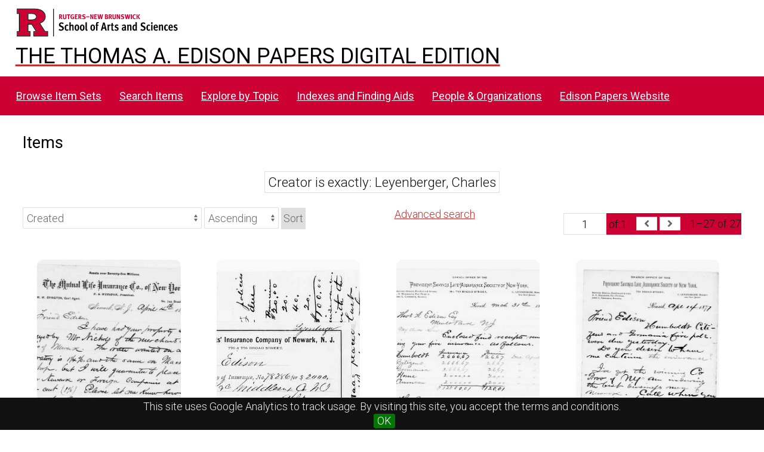

--- FILE ---
content_type: text/html; charset=UTF-8
request_url: https://edisondigital.rutgers.edu/digital/item?Search=&property%5B0%5D%5Bproperty%5D=2&property%5B0%5D%5Btype%5D=eq&property%5B0%5D%5Btext%5D=Leyenberger,%20Charles
body_size: 134440
content:
<!DOCTYPE html><html lang="en-US">    <head>
        <meta charset="utf-8">
<meta name="viewport" content="width&#x3D;device-width,&#x20;initial-scale&#x3D;1">        <title>Items · Thomas A. Edison Papers Image Edition · Thomas Edison Papers Digital Edition (DEV)</title>        <link rel="icon">
<link href="&#x2F;application&#x2F;asset&#x2F;css&#x2F;iconfonts.css&#x3F;v&#x3D;4.1.1" media="screen" rel="stylesheet" type="text&#x2F;css">
<link href="&#x2F;&#x2F;fonts.googleapis.com&#x2F;css&#x3F;family&#x3D;Crimson&#x2B;Text&#x3A;400,400italic,700,700italic&#x7C;Roboto&#x3A;100,300,400&#x7C;Oswald&#x3A;100,300,400&#x7C;Bitter&#x3A;700" media="screen" rel="stylesheet" type="text&#x2F;css">
<link href="&#x2F;themes&#x2F;centerrow&#x2F;asset&#x2F;css&#x2F;style.css&#x3F;v&#x3D;1.8.3" media="screen" rel="stylesheet" type="text&#x2F;css">
<link href="&#x2F;themes&#x2F;centerrow&#x2F;asset&#x2F;css&#x2F;custom.css&#x3F;v&#x3D;1.8.3" media="screen" rel="stylesheet" type="text&#x2F;css">
<link href="&#x2F;css-editor" media="screen" rel="stylesheet" type="text&#x2F;css">
<link href="&#x2F;modules&#x2F;DataTypeRdf&#x2F;asset&#x2F;css&#x2F;data-type-rdf-fix.css&#x3F;v&#x3D;3.4.14" media="screen" rel="stylesheet" type="text&#x2F;css">
<link href="&#x2F;modules&#x2F;EUCookieBar&#x2F;asset&#x2F;vendor&#x2F;jquery.cookiebar&#x2F;jquery.cookiebar.css&#x3F;v&#x3D;3.4.5" media="screen" rel="stylesheet" type="text&#x2F;css">                <script  src="https&#x3A;&#x2F;&#x2F;code.jquery.com&#x2F;jquery-3.6.2.min.js"></script>
<script  src="&#x2F;application&#x2F;asset&#x2F;js&#x2F;global.js&#x3F;v&#x3D;4.1.1"></script>
<script  src="&#x2F;themes&#x2F;centerrow&#x2F;asset&#x2F;js&#x2F;jquery-accessibleMegaMenu.js&#x3F;v&#x3D;1.8.3"></script>
<script  src="&#x2F;themes&#x2F;centerrow&#x2F;asset&#x2F;js&#x2F;centerrow.js&#x3F;v&#x3D;1.8.3"></script>
<script  src="&#x2F;themes&#x2F;centerrow&#x2F;asset&#x2F;js&#x2F;browse.js&#x3F;v&#x3D;1.8.3"></script>
<script >
    //<!--
    
Omeka.jsTranslate = function(str) {
    var jsTranslations = {"Something went wrong":"Something went wrong","Make private":"Make private","Make public":"Make public","Expand":"Expand","Collapse":"Collapse","You have unsaved changes.":"You have unsaved changes.","Restore item set":"Restore item set","Close icon set":"Close icon set","Open icon set":"Open icon set","[Untitled]":"[Untitled]","Failed loading resource template from API":"Failed loading resource template from API","Restore property":"Restore property","There are no available pages.":"There are no available pages.","Please enter a valid language tag":"Please enter a valid language tag","Title":"Title","Description":"Description","Unknown block layout":"Unknown block layout","Required field must be completed":"Required field must be completed","Class":"Class","Collapse the list of groups of blocks":"Collapse the list of groups of blocks","Expand to display the list of groups of blocks":"Expand to display the list of groups of blocks","Insert Footnotes":"Insert Footnotes","Page metadata":"Page metadata","Please wait for previous group of blocks to be prepared before adding a new one.":"Please wait for previous group of blocks to be prepared before adding a new one.","This group does not contain any block.":"This group does not contain any block.","Url (deprecated)":"Url (deprecated)","Batch edit":"Batch edit","Advanced":"Advanced","The actions are processed in the order of the form. Be careful when mixing them.":"The actions are processed in the order of the form. Be careful when mixing them.","To convert values to\/from mapping markers, use module DataTypeGeometry.":"To convert values to\/from mapping markers, use module DataTypeGeometry.","Processes that manage files and remote data can be slow, so it is recommended to process it in background with \"batch edit all\", not \"batch edit selected\".":"Processes that manage files and remote data can be slow, so it is recommended to process it in background with \"batch edit all\", not \"batch edit selected\".","Remove mapping":"Remove mapping","A facet must have a name.":"A facet must have a name.","A column must have a name.":"A column must have a name.","A column must have a property.":"A column must have a property.","Error fetching browse markup.":"Error fetching browse markup.","Error fetching facet markup.":"Error fetching facet markup.","Error fetching category markup.":"Error fetching category markup.","Cannot show all. The result set is likely too large.":"Cannot show all. The result set is likely too large.","Loading results\u2026":"Loading results\u2026"};
    return (str in jsTranslations) ? jsTranslations[str] : str;
};
    //-->
</script>
<script  defer="defer" src="&#x2F;modules&#x2F;EUCookieBar&#x2F;asset&#x2F;vendor&#x2F;jquery.cookiebar&#x2F;jquery.cookiebar.js&#x3F;v&#x3D;3.4.5"></script>
<script  defer="defer" src="&#x2F;modules&#x2F;EUCookieBar&#x2F;asset&#x2F;js&#x2F;eu-cookie-bar.js&#x3F;v&#x3D;3.4.5"></script>
<script >
    //<!--
    var euCookieBarOptions = {"acceptButton":true,"acceptText":"OK","declineButton":false,"declineText":"Disable Cookies","policyButton":false,"policyText":"Privacy Policy","policyURL":"/","bottom":true,"fixed":true,"zindex":"99999","message":"<p>This site uses Google Analytics to track usage. By visiting this site, you accept the terms and conditions.</p>\r\n"};
    //-->
</script>        <style>
            .banner {
                height: ;
                align-items: center;
            }
                    @media screen and (max-width:640px) {
                .banner {
                    height: ;
                }
            }
                </style>
    <!-- Google tag (gtag.js) -->
<script async src="https://www.googletagmanager.com/gtag/js?id=G-87TNMJLZLF"></script>
<script>
  window.dataLayer = window.dataLayer || [];
  function gtag(){dataLayer.push(arguments);}
  gtag('js', new Date());

  gtag('config', 'G-87TNMJLZLF');
</script></head>

    <body class="item&#x20;resource&#x20;browse">        <a id="skipnav" href="#content">Skip to main content</a>
                <div id="wrap">
            <header>
                <img class="site-title rutgers-logo" src="https://sas.rutgers.edu/media/templates/site/cassiopeia_sas/images/Rutgers-SAS-Logo.svg" alt="School of Arts and Sciences, Rutgers University">
                <a href="/s/v4" class="site-title">
                <h1>The Thomas A. Edison Papers Digital Edition</h1>
                <!--<img class="taep-logo" src="https://edisonlegacy.reclaim.hosting/omeka4/files/asset/409e7eae5397a681471c1a22dc6b87a4a9eb86b4.png" alt="Thomas A. Edison Papers, Rutgers University">-->
                </a>
                <div id="search-container">
                    
<form action="/index/search" id="search-form">
    <input type="text" name="fulltext_search" value=""
        placeholder="Search"
        aria-label="Search">
    <button type="submit">Search</button>
</form>
                    <button type="button" class="search-toggle" title="Toggle search"></button>
                </div>
                 <nav>
<ul class="navigation">
                                    <li class="">
            <a href="/item-set?page=1&sort_by=dcterms:identifier&sort_order=asc">Browse Item Sets</a>
                    </li>
                                    <li class="">
            <a href="/item/search">Search Items</a>
                    </li>
                                    <li class="">
            <a href="/explore">Explore by Topic</a>
                    </li>
                                    <li class="">
            <a href="/indexes">Indexes and Finding Aids</a>
                    </li>
                                    <li class="">
            <a href="/faceted-browse/1">People &amp; Organizations</a>
                    </li>
                                    <li class="">
            <a href="http://edison.rutgers.edu">Edison Papers Website</a>
                    </li>
    </ul>
</nav>
                            </header>

            <div id="content" role="main">
                    <h2><span class="title">Items</span></h2>
<div class="search-filters">
        <div class="filter">
        <span class="filter-label">Creator is exactly</span>
                <span class="filter-value">Leyenberger, Charles</span>
            </div>
    </div>

<div class="browse-controls">
    <nav class="pagination" role="navigation">
    <form method="GET" action="">
        <input type="hidden" name="Search" value=""><input type="hidden" name="property[0][property]" value="2"><input type="hidden" name="property[0][type]" value="eq"><input type="hidden" name="property[0][text]" value="Leyenberger, Charles">        <input type="text" name="page" class="page-input-top" value="1" size="4" readonly aria-label="Page">
        <span class="page-count">of 1</span>
    </form>

    <div class="pagination-buttons">
        <span class="previous o-icon-prev button inactive"></span>
    
        <span class="next o-icon-next button inactive"></span>
        </div>

        <span class="row-count">1–27 of 27</span>
</nav>
    <a class="advanced-search" href="&#x2F;item&#x2F;search&#x3F;Search&#x3D;&amp;property&#x25;5B0&#x25;5D&#x25;5Bproperty&#x25;5D&#x3D;2&amp;property&#x25;5B0&#x25;5D&#x25;5Btype&#x25;5D&#x3D;eq&amp;property&#x25;5B0&#x25;5D&#x25;5Btext&#x25;5D&#x3D;Leyenberger,&#x25;20Charles&amp;sort_by_default&#x3D;&amp;sort_order_default&#x3D;&amp;sort_by&#x3D;created&amp;sort_order&#x3D;asc&amp;page&#x3D;1">Advanced search</a>    <form class="sorting" action="">
    <input type="hidden" name="Search" value=""><input type="hidden" name="property[0][property]" value="2"><input type="hidden" name="property[0][type]" value="eq"><input type="hidden" name="property[0][text]" value="Leyenberger, Charles"><input type="hidden" name="page" value="1">    <select name="sort_by" aria-label="Sort by">
            <option value="created" selected>Created</option>
            <option value="resource_class_label">Resource class</option>
            <option value="title">Title</option>
            <option value="numeric:timestamp:20">Date Created (numeric:timestamp)</option>
        </select>
    <select name="sort_order" aria-label="Sort order">
        <option value="asc" selected>Ascending</option>
        <option value="desc">Descending</option>
    </select>
    <button type="submit">Sort</button>
</form>
    </div>
<ul class="resource-list grid">
        
            <li class="item resource">
        <a class="resource-link" href="&#x2F;document&#x2F;D7606G"><img class="thumbnail" src="https&#x3A;&#x2F;&#x2F;edisondigital.rutgers.edu&#x2F;files&#x2F;medium&#x2F;D7606G&#x2F;am0891.jpg" alt=""><span class="resource-name">[D7606G], Letter from Charles Leyenberger to Thomas Alva Edison, April 4th, 1876</span></a>                <div class="date">1876-04-04</div>
            </li>
            <li class="item resource">
        <a class="resource-link" href="&#x2F;document&#x2F;D7708C"><img class="thumbnail" src="https&#x3A;&#x2F;&#x2F;edisondigital.rutgers.edu&#x2F;files&#x2F;medium&#x2F;D7708C&#x2F;an0312.jpg" alt=""><span class="resource-name">[D7708C], Letter from Provident Savings Life Assurance Society, Charles Leyenberger to Thomas Alva Edison, March 24th, 1877</span></a>                <div class="date">1877-03-24</div>
            </li>
            <li class="item resource">
        <a class="resource-link" href="&#x2F;document&#x2F;D7708E"><img class="thumbnail" src="https&#x3A;&#x2F;&#x2F;edisondigital.rutgers.edu&#x2F;files&#x2F;medium&#x2F;D7708E&#x2F;an0317.jpg" alt=""><span class="resource-name">[D7708E], Letter from Charles Leyenberger, Provident Savings Life Assurance Society to Thomas Alva Edison, March 31st, 1877</span></a>                <div class="date">1877-03-31</div>
            </li>
            <li class="item resource">
        <a class="resource-link" href="&#x2F;document&#x2F;D7708F"><img class="thumbnail" src="https&#x3A;&#x2F;&#x2F;edisondigital.rutgers.edu&#x2F;files&#x2F;medium&#x2F;D7708F&#x2F;an0321.jpg" alt=""><span class="resource-name">[D7708F], Letter from Provident Savings Life Assurance Society, Charles Leyenberger to Thomas Alva Edison, April 14th, 1877</span></a>                <div class="date">1877-04-14</div>
            </li>
            <li class="item resource">
        <a class="resource-link" href="&#x2F;document&#x2F;D7708G"><img class="thumbnail" src="https&#x3A;&#x2F;&#x2F;edisondigital.rutgers.edu&#x2F;files&#x2F;medium&#x2F;D7708G&#x2F;an0323.jpg" alt=""><span class="resource-name">[D7708G], Letter from Charles Leyenberger, Provident Savings Life Assurance Society to Thomas Alva Edison, May 7th, 1877</span></a>                <div class="date">1877-05-07</div>
            </li>
            <li class="item resource">
        <a class="resource-link" href="&#x2F;document&#x2F;D7708H"><img class="thumbnail" src="https&#x3A;&#x2F;&#x2F;edisondigital.rutgers.edu&#x2F;files&#x2F;medium&#x2F;D7708H&#x2F;an0323.jpg" alt=""><span class="resource-name">[D7708H], Letter from Provident Savings Life Assurance Society, Charles Leyenberger to Thomas Alva Edison, May 15th, 1877</span></a>                <div class="date">1877-05-15</div>
            </li>
            <li class="item resource">
        <a class="resource-link" href="&#x2F;document&#x2F;D7708I"><img class="thumbnail" src="https&#x3A;&#x2F;&#x2F;edisondigital.rutgers.edu&#x2F;files&#x2F;medium&#x2F;D7708I&#x2F;an0324.jpg" alt=""><span class="resource-name">[D7708I], Letter from Provident Savings Life Assurance Society, Charles Leyenberger to Thomas Alva Edison, June 8th, 1877</span></a>                <div class="date">1877-06-08</div>
            </li>
            <li class="item resource">
        <a class="resource-link" href="&#x2F;document&#x2F;D7708J"><img class="thumbnail" src="https&#x3A;&#x2F;&#x2F;edisondigital.rutgers.edu&#x2F;files&#x2F;medium&#x2F;D7708J&#x2F;an0325.jpg" alt=""><span class="resource-name">[D7708J], Letter from Provident Savings Life Assurance Society, Charles Leyenberger to Thomas Alva Edison, June 29th, 1877</span></a>                <div class="date">1877-06-29</div>
            </li>
            <li class="item resource">
        <a class="resource-link" href="&#x2F;document&#x2F;D7708K"><img class="thumbnail" src="https&#x3A;&#x2F;&#x2F;edisondigital.rutgers.edu&#x2F;files&#x2F;medium&#x2F;D7708K&#x2F;an0325.jpg" alt=""><span class="resource-name">[D7708K], Letter from Charles Leyenberger, Provident Savings Life Assurance Society to Thomas Alva Edison, August 4th, 1877</span></a>                <div class="date">1877-08-04</div>
            </li>
            <li class="item resource">
        <a class="resource-link" href="&#x2F;document&#x2F;D7708Q"><img class="thumbnail" src="https&#x3A;&#x2F;&#x2F;edisondigital.rutgers.edu&#x2F;files&#x2F;medium&#x2F;D7708Q&#x2F;an0331.jpg" alt=""><span class="resource-name">[D7708Q], Letter from Provident Savings Life Assurance Society, Charles Leyenberger to Thomas Alva Edison, September 17th, 1877</span></a>                <div class="date">1877-09-17</div>
            </li>
            <li class="item resource">
        <a class="resource-link" href="&#x2F;document&#x2F;D7708R"><img class="thumbnail" src="https&#x3A;&#x2F;&#x2F;edisondigital.rutgers.edu&#x2F;files&#x2F;medium&#x2F;D7708R&#x2F;an0332.jpg" alt=""><span class="resource-name">[D7708R], Letter from Charles Leyenberger, Provident Savings Life Assurance Society to Thomas Alva Edison, October 29th, 1877</span></a>                <div class="date">1877-10-29</div>
            </li>
            <li class="item resource">
        <a class="resource-link" href="&#x2F;document&#x2F;D7708S"><img class="thumbnail" src="https&#x3A;&#x2F;&#x2F;edisondigital.rutgers.edu&#x2F;files&#x2F;medium&#x2F;D7708S&#x2F;an0333.jpg" alt=""><span class="resource-name">[D7708S], Letter from Provident Savings Life Assurance Society, Charles Leyenberger to Thomas Alva Edison, November 16th, 1877</span></a>                <div class="date">1877-11-16</div>
            </li>
            <li class="item resource">
        <a class="resource-link" href="&#x2F;document&#x2F;D7708T"><img class="thumbnail" src="https&#x3A;&#x2F;&#x2F;edisondigital.rutgers.edu&#x2F;files&#x2F;medium&#x2F;D7708T&#x2F;an0336.jpg" alt=""><span class="resource-name">[D7708T], Letter from Charles Leyenberger to Thomas Alva Edison, December 24th, 1877</span></a>                <div class="date">1877-12-24</div>
            </li>
            <li class="item resource">
        <a class="resource-link" href="&#x2F;document&#x2F;D7708U"><img class="thumbnail" src="https&#x3A;&#x2F;&#x2F;edisondigital.rutgers.edu&#x2F;files&#x2F;medium&#x2F;D7708U&#x2F;an0337.jpg" alt=""><span class="resource-name">[D7708U], Letter from Charles Leyenberger to Thomas Alva Edison, December 27th, 1877</span></a>                <div class="date">1877-12-27</div>
            </li>
            <li class="item resource">
        <a class="resource-link" href="&#x2F;document&#x2F;D7802ZEA"><img class="thumbnail" src="https&#x3A;&#x2F;&#x2F;edisondigital.rutgers.edu&#x2F;files&#x2F;medium&#x2F;D7802ZEA&#x2F;ao0375.jpg" alt=""><span class="resource-name">[D7802ZEA], Letter from Charles Leyenberger to Thomas Alva Edison, March 21st, 1878</span></a>                <div class="date">1878-03-21</div>
            </li>
            <li class="item resource">
        <a class="resource-link" href="&#x2F;document&#x2F;D7802ZEH"><img class="thumbnail" src="https&#x3A;&#x2F;&#x2F;edisondigital.rutgers.edu&#x2F;files&#x2F;medium&#x2F;D7802ZEH&#x2F;ao0386.jpg" alt=""><span class="resource-name">[D7802ZEH], Letter from Charles Leyenberger to Thomas Alva Edison, March 23rd, 1878</span></a>                <div class="date">1878-03-23</div>
            </li>
            <li class="item resource">
        <a class="resource-link" href="&#x2F;document&#x2F;D7802ZEW"><img class="thumbnail" src="https&#x3A;&#x2F;&#x2F;edisondigital.rutgers.edu&#x2F;files&#x2F;medium&#x2F;D7802ZEW&#x2F;ao0407.jpg" alt=""><span class="resource-name">[D7802ZEW], Letter from Charles Leyenberger to Thomas Alva Edison, March 27th, 1878</span></a>                <div class="date">1878-03-27</div>
            </li>
            <li class="item resource">
        <a class="resource-link" href="&#x2F;document&#x2F;D7802ZIZ"><img class="thumbnail" src="https&#x3A;&#x2F;&#x2F;edisondigital.rutgers.edu&#x2F;files&#x2F;medium&#x2F;D7802ZIZ&#x2F;ao0559.jpg" alt=""><span class="resource-name">[D7802ZIZ], Letter from Charles Leyenberger to Thomas Alva Edison, April 29th, 1878</span></a>                <div class="date">1878-04-29</div>
            </li>
            <li class="item resource">
        <a class="resource-link" href="&#x2F;document&#x2F;D7802ZJL"><img class="thumbnail" src="https&#x3A;&#x2F;&#x2F;edisondigital.rutgers.edu&#x2F;files&#x2F;medium&#x2F;D7802ZJL&#x2F;ao0580.jpg" alt=""><span class="resource-name">[D7802ZJL], Letter from Charles Leyenberger to Thomas Alva Edison, May 1st, 1878</span></a>                <div class="date">1878-05-01</div>
            </li>
            <li class="item resource">
        <a class="resource-link" href="&#x2F;document&#x2F;D7802ZJZ"><img class="thumbnail" src="https&#x3A;&#x2F;&#x2F;edisondigital.rutgers.edu&#x2F;files&#x2F;medium&#x2F;D7802ZJZ&#x2F;ao0595.jpg" alt=""><span class="resource-name">[D7802ZJZ], Letter from Charles Leyenberger to Thomas Alva Edison, May 3rd, 1878</span></a>                <div class="date">1878-05-03</div>
            </li>
            <li class="item resource">
        <a class="resource-link" href="&#x2F;document&#x2F;D7802ZZPC"><img class="thumbnail" src="https&#x3A;&#x2F;&#x2F;edisondigital.rutgers.edu&#x2F;files&#x2F;medium&#x2F;D7802ZZPC&#x2F;ap0577.jpg" alt=""><span class="resource-name">[D7802ZZPC], Telegram from Charles Leyenberger to Thomas Alva Edison, 1878</span></a>                <div class="date">1878-00-00</div>
            </li>
            <li class="item resource">
        <a class="resource-link" href="&#x2F;document&#x2F;D7815A"><img class="thumbnail" src="https&#x3A;&#x2F;&#x2F;edisondigital.rutgers.edu&#x2F;files&#x2F;medium&#x2F;D7815A&#x2F;aq0583.jpg" alt=""><span class="resource-name">[D7815A], Letter from Provident Savings Life Assurance Society, Charles Leyenberger to Thomas Alva Edison, April 6th, 1878</span></a>                <div class="date">1878-04-06</div>
            </li>
            <li class="item resource">
        <a class="resource-link" href="&#x2F;document&#x2F;D7815B"><img class="thumbnail" src="https&#x3A;&#x2F;&#x2F;edisondigital.rutgers.edu&#x2F;files&#x2F;medium&#x2F;D7815B&#x2F;aq0583.jpg" alt=""><span class="resource-name">[D7815B], Letter from Provident Savings Life Assurance Society, Charles Leyenberger to Thomas Alva Edison, April 15th, 1878</span></a>                <div class="date">1878-04-15</div>
            </li>
            <li class="item resource">
        <a class="resource-link" href="&#x2F;document&#x2F;D7815C"><img class="thumbnail" src="https&#x3A;&#x2F;&#x2F;edisondigital.rutgers.edu&#x2F;files&#x2F;medium&#x2F;D7815C&#x2F;aq0584.jpg" alt=""><span class="resource-name">[D7815C], Letter from Provident Savings Life Assurance Society, Charles Leyenberger to Thomas Alva Edison, May 10th, 1878</span></a>                <div class="date">1878-05-10</div>
            </li>
            <li class="item resource">
        <a class="resource-link" href="&#x2F;document&#x2F;D7903ZDQ"><img class="thumbnail" src="https&#x3A;&#x2F;&#x2F;edisondigital.rutgers.edu&#x2F;files&#x2F;medium&#x2F;D7903ZDQ&#x2F;bw0218.jpg" alt=""><span class="resource-name">[D7903ZDQ], Letter from Charles Leyenberger to Thomas Alva Edison, May 6th, 1879</span></a>                <div class="date">1879-05-06</div>
            </li>
            <li class="item resource">
        <a class="resource-link" href="&#x2F;document&#x2F;D8016A"><img class="thumbnail" src="https&#x3A;&#x2F;&#x2F;edisondigital.rutgers.edu&#x2F;files&#x2F;medium&#x2F;D8016A&#x2F;ca0532.jpg" alt=""><span class="resource-name">[D8016A], Letter from Charles Leyenberger to Thomas Alva Edison, January 8th, 1880</span></a>                <div class="date">1880-01-08</div>
            </li>
            <li class="item resource">
        <a class="resource-link" href="&#x2F;document&#x2F;D9202ACA"><img class="thumbnail" src="https&#x3A;&#x2F;&#x2F;edisondigital.rutgers.edu&#x2F;files&#x2F;medium&#x2F;D9202ACA&#x2F;fb0383.jpg" alt=""><span class="resource-name">[D9202ACA], Telegram from Charles Leyenberger to Thomas Alva Edison, November 8th, 1892</span></a>                <div class="date">1892-11-08</div>
            </li>
    </ul>
<div class="browse-controls">
    <nav class="pagination" role="navigation">
    <form method="GET" action="">
        <input type="hidden" name="Search" value=""><input type="hidden" name="property[0][property]" value="2"><input type="hidden" name="property[0][type]" value="eq"><input type="hidden" name="property[0][text]" value="Leyenberger, Charles">        <input type="text" name="page" class="page-input-top" value="1" size="4" readonly aria-label="Page">
        <span class="page-count">of 1</span>
    </form>

    <div class="pagination-buttons">
        <span class="previous o-icon-prev button inactive"></span>
    
        <span class="next o-icon-next button inactive"></span>
        </div>

        <span class="row-count">1–27 of 27</span>
</nav>
</div>
<script type="application/ld+json">{"@context":"https:\/\/edisondigital.rutgers.edu\/api-context","@id":"https:\/\/edisondigital.rutgers.edu\/api\/items\/16800","@type":"o:Item","o:id":16800,"o:is_public":true,"o:owner":{"@id":"https:\/\/edisondigital.rutgers.edu\/api\/users\/1","o:id":1},"o:resource_class":null,"o:resource_template":{"@id":"https:\/\/edisondigital.rutgers.edu\/api\/resource_templates\/1","o:id":1},"o:thumbnail":null,"o:title":"[D7606G], Letter from Charles Leyenberger to Thomas Alva Edison, April 4th, 1876","thumbnail_display_urls":{"large":"https:\/\/edisondigital.rutgers.edu\/files\/large\/D7606G\/am0891.jpg","medium":"https:\/\/edisondigital.rutgers.edu\/files\/medium\/D7606G\/am0891.jpg","square":"https:\/\/edisondigital.rutgers.edu\/files\/square\/D7606G\/am0891.jpg"},"o:created":{"@value":"2019-06-11T06:39:37+00:00","@type":"http:\/\/www.w3.org\/2001\/XMLSchema#dateTime"},"o:modified":{"@value":"2025-08-28T15:08:52+00:00","@type":"http:\/\/www.w3.org\/2001\/XMLSchema#dateTime"},"o:primary_media":{"@id":"https:\/\/edisondigital.rutgers.edu\/api\/media\/181149","o:id":181149},"o:media":[{"@id":"https:\/\/edisondigital.rutgers.edu\/api\/media\/181149","o:id":181149}],"o:item_set":[{"@id":"https:\/\/edisondigital.rutgers.edu\/api\/item_sets\/155457","o:id":155457}],"o:site":[{"@id":"https:\/\/edisondigital.rutgers.edu\/api\/sites\/1","o:id":1}],"dcterms:title":[{"type":"literal","property_id":1,"property_label":"Title","is_public":true,"@value":"[D7606G], Letter from Charles Leyenberger to Thomas Alva Edison, April 4th, 1876"}],"dcterms:creator":[{"type":"literal","property_id":2,"property_label":"Creator","is_public":true,"@value":"Leyenberger, Charles"}],"bibo:recipient":[{"type":"literal","property_id":77,"property_label":"recipient","is_public":true,"@value":"Edison, Thomas Alva"}],"dcterms:date":[{"type":"literal","property_id":7,"property_label":"Date","is_public":true,"@value":"1876-04-04"}],"dcterms:type":[{"type":"literal","property_id":8,"property_label":"Type","is_public":true,"@value":"Letter"}],"dcterms:subject":[{"type":"literal","property_id":3,"property_label":"Subject","is_public":true,"@value":"Property"}],"dcterms:isPartOf":[{"type":"literal","property_id":33,"property_label":"Is Part Of","is_public":true,"@value":"[D7606-F] Document File Series -- 1876"}],"dcterms:source":[{"type":"literal","property_id":11,"property_label":"Source","is_public":true,"@value":"13:931"}],"dcterms:identifier":[{"type":"literal","property_id":10,"property_label":"Identifier","is_public":true,"@value":"D7606G"}],"bibo:uri":[{"type":"uri","property_id":121,"property_label":"uri","is_public":true,"@id":"https:\/\/edisondigital.rutgers.edu\/document\/D7606G","o:label":"https:\/\/edisondigital.rutgers.edu\/document\/D7606G"}],"dcterms:rights":[{"type":"literal","property_id":15,"property_label":"Rights","is_public":true,"@value":"Thomas Edison National Historical Park"}],"dcterms:publisher":[{"type":"literal","property_id":5,"property_label":"Publisher","is_public":true,"@value":"Thomas A. Edison Papers, School of Arts and Sciences, Rutgers University"}],"dcterms:license":[{"type":"literal","property_id":49,"property_label":"License","is_public":true,"@value":"CC0 1.0 Universal"}],"dcterms:created":[{"type":"numeric:timestamp","property_id":20,"property_label":"Date Created","is_public":true,"@value":"1876-04-04","@type":"http:\/\/www.w3.org\/2001\/XMLSchema#date"}],"dcterms:hasVersion":[{"type":"uri","property_id":28,"property_label":"Has Version","is_public":true,"@id":"https:\/\/archive.org\/details\/edisonmicrofilm13\/page\/n944\/mode\/1up","o:label":"Archive.org Viewer, Microfilm Series Reel 13"}]}</script><script type="application/ld+json">{"@context":"https:\/\/edisondigital.rutgers.edu\/api-context","@id":"https:\/\/edisondigital.rutgers.edu\/api\/items\/17495","@type":"o:Item","o:id":17495,"o:is_public":true,"o:owner":{"@id":"https:\/\/edisondigital.rutgers.edu\/api\/users\/1","o:id":1},"o:resource_class":null,"o:resource_template":{"@id":"https:\/\/edisondigital.rutgers.edu\/api\/resource_templates\/1","o:id":1},"o:thumbnail":null,"o:title":"[D7708C], Letter from Provident Savings Life Assurance Society, Charles Leyenberger to Thomas Alva Edison, March 24th, 1877","thumbnail_display_urls":{"large":"https:\/\/edisondigital.rutgers.edu\/files\/large\/D7708C\/an0312.jpg","medium":"https:\/\/edisondigital.rutgers.edu\/files\/medium\/D7708C\/an0312.jpg","square":"https:\/\/edisondigital.rutgers.edu\/files\/square\/D7708C\/an0312.jpg"},"o:created":{"@value":"2019-06-11T06:39:37+00:00","@type":"http:\/\/www.w3.org\/2001\/XMLSchema#dateTime"},"o:modified":{"@value":"2025-08-28T15:09:29+00:00","@type":"http:\/\/www.w3.org\/2001\/XMLSchema#dateTime"},"o:primary_media":{"@id":"https:\/\/edisondigital.rutgers.edu\/api\/media\/182375","o:id":182375},"o:media":[{"@id":"https:\/\/edisondigital.rutgers.edu\/api\/media\/182375","o:id":182375},{"@id":"https:\/\/edisondigital.rutgers.edu\/api\/media\/182376","o:id":182376}],"o:item_set":[{"@id":"https:\/\/edisondigital.rutgers.edu\/api\/item_sets\/155476","o:id":155476}],"o:site":[{"@id":"https:\/\/edisondigital.rutgers.edu\/api\/sites\/1","o:id":1}],"dcterms:title":[{"type":"literal","property_id":1,"property_label":"Title","is_public":true,"@value":"[D7708C], Letter from Provident Savings Life Assurance Society, Charles Leyenberger to Thomas Alva Edison, March 24th, 1877"}],"dcterms:abstract":[{"type":"literal","property_id":19,"property_label":"Abstract","is_public":true,"@value":"Fire insurance policies due -- total $100 for $10,000 coverage"}],"dcterms:creator":[{"type":"literal","property_id":2,"property_label":"Creator","is_public":true,"@value":"Provident Savings Life Assurance Society"},{"type":"literal","property_id":2,"property_label":"Creator","is_public":true,"@value":"Leyenberger, Charles"}],"bibo:recipient":[{"type":"literal","property_id":77,"property_label":"recipient","is_public":true,"@value":"Edison, Thomas Alva"}],"dcterms:date":[{"type":"literal","property_id":7,"property_label":"Date","is_public":true,"@value":"1877-03-24"}],"dcterms:type":[{"type":"literal","property_id":8,"property_label":"Type","is_public":true,"@value":"Letter"}],"dcterms:subject":[{"type":"literal","property_id":3,"property_label":"Subject","is_public":true,"@value":"Property"}],"dcterms:isPartOf":[{"type":"literal","property_id":33,"property_label":"Is Part Of","is_public":true,"@value":"[D7708-F] Document File Series -- 1877"}],"dcterms:source":[{"type":"literal","property_id":11,"property_label":"Source","is_public":true,"@value":"14:321"}],"dcterms:identifier":[{"type":"literal","property_id":10,"property_label":"Identifier","is_public":true,"@value":"D7708C"}],"bibo:uri":[{"type":"uri","property_id":121,"property_label":"uri","is_public":true,"@id":"https:\/\/edisondigital.rutgers.edu\/document\/D7708C","o:label":"https:\/\/edisondigital.rutgers.edu\/document\/D7708C"}],"dcterms:rights":[{"type":"literal","property_id":15,"property_label":"Rights","is_public":true,"@value":"Thomas Edison National Historical Park"}],"dcterms:publisher":[{"type":"literal","property_id":5,"property_label":"Publisher","is_public":true,"@value":"Thomas A. Edison Papers, School of Arts and Sciences, Rutgers University"}],"dcterms:license":[{"type":"literal","property_id":49,"property_label":"License","is_public":true,"@value":"CC0 1.0 Universal"}],"dcterms:created":[{"type":"numeric:timestamp","property_id":20,"property_label":"Date Created","is_public":true,"@value":"1877-03-24","@type":"http:\/\/www.w3.org\/2001\/XMLSchema#date"}],"dcterms:hasVersion":[{"type":"uri","property_id":28,"property_label":"Has Version","is_public":true,"@id":"https:\/\/archive.org\/details\/edisonmicrofilm14\/page\/n329\/mode\/1up","o:label":"Archive.org Viewer, Microfilm Series Reel 14"}]}</script><script type="application/ld+json">{"@context":"https:\/\/edisondigital.rutgers.edu\/api-context","@id":"https:\/\/edisondigital.rutgers.edu\/api\/items\/17498","@type":"o:Item","o:id":17498,"o:is_public":true,"o:owner":{"@id":"https:\/\/edisondigital.rutgers.edu\/api\/users\/1","o:id":1},"o:resource_class":null,"o:resource_template":{"@id":"https:\/\/edisondigital.rutgers.edu\/api\/resource_templates\/1","o:id":1},"o:thumbnail":null,"o:title":"[D7708E], Letter from Charles Leyenberger, Provident Savings Life Assurance Society to Thomas Alva Edison, March 31st, 1877","thumbnail_display_urls":{"large":"https:\/\/edisondigital.rutgers.edu\/files\/large\/D7708E\/an0317.jpg","medium":"https:\/\/edisondigital.rutgers.edu\/files\/medium\/D7708E\/an0317.jpg","square":"https:\/\/edisondigital.rutgers.edu\/files\/square\/D7708E\/an0317.jpg"},"o:created":{"@value":"2019-06-11T06:39:37+00:00","@type":"http:\/\/www.w3.org\/2001\/XMLSchema#dateTime"},"o:modified":{"@value":"2025-08-28T15:09:29+00:00","@type":"http:\/\/www.w3.org\/2001\/XMLSchema#dateTime"},"o:primary_media":{"@id":"https:\/\/edisondigital.rutgers.edu\/api\/media\/182380","o:id":182380},"o:media":[{"@id":"https:\/\/edisondigital.rutgers.edu\/api\/media\/182380","o:id":182380}],"o:item_set":[{"@id":"https:\/\/edisondigital.rutgers.edu\/api\/item_sets\/155476","o:id":155476}],"o:site":[{"@id":"https:\/\/edisondigital.rutgers.edu\/api\/sites\/1","o:id":1}],"dcterms:title":[{"type":"literal","property_id":1,"property_label":"Title","is_public":true,"@value":"[D7708E], Letter from Charles Leyenberger, Provident Savings Life Assurance Society to Thomas Alva Edison, March 31st, 1877"}],"dcterms:abstract":[{"type":"literal","property_id":19,"property_label":"Abstract","is_public":true,"@value":"account of fire insurance policies"}],"dcterms:creator":[{"type":"literal","property_id":2,"property_label":"Creator","is_public":true,"@value":"Provident Savings Life Assurance Society"},{"type":"literal","property_id":2,"property_label":"Creator","is_public":true,"@value":"Leyenberger, Charles"}],"bibo:recipient":[{"type":"literal","property_id":77,"property_label":"recipient","is_public":true,"@value":"Edison, Thomas Alva"}],"dcterms:date":[{"type":"literal","property_id":7,"property_label":"Date","is_public":true,"@value":"1877-03-31"}],"dcterms:type":[{"type":"literal","property_id":8,"property_label":"Type","is_public":true,"@value":"Letter"}],"dcterms:subject":[{"type":"literal","property_id":3,"property_label":"Subject","is_public":true,"@value":"Property"}],"dcterms:isPartOf":[{"type":"literal","property_id":33,"property_label":"Is Part Of","is_public":true,"@value":"[D7708-F] Document File Series -- 1877"}],"dcterms:source":[{"type":"literal","property_id":11,"property_label":"Source","is_public":true,"@value":"14:325"}],"dcterms:identifier":[{"type":"literal","property_id":10,"property_label":"Identifier","is_public":true,"@value":"D7708E"}],"bibo:uri":[{"type":"uri","property_id":121,"property_label":"uri","is_public":true,"@id":"https:\/\/edisondigital.rutgers.edu\/document\/D7708E","o:label":"https:\/\/edisondigital.rutgers.edu\/document\/D7708E"}],"dcterms:rights":[{"type":"literal","property_id":15,"property_label":"Rights","is_public":true,"@value":"Thomas Edison National Historical Park"}],"dcterms:publisher":[{"type":"literal","property_id":5,"property_label":"Publisher","is_public":true,"@value":"Thomas A. Edison Papers, School of Arts and Sciences, Rutgers University"}],"dcterms:license":[{"type":"literal","property_id":49,"property_label":"License","is_public":true,"@value":"CC0 1.0 Universal"}],"dcterms:created":[{"type":"numeric:timestamp","property_id":20,"property_label":"Date Created","is_public":true,"@value":"1877-03-31","@type":"http:\/\/www.w3.org\/2001\/XMLSchema#date"}],"dcterms:hasVersion":[{"type":"uri","property_id":28,"property_label":"Has Version","is_public":true,"@id":"https:\/\/archive.org\/details\/edisonmicrofilm14\/page\/n333\/mode\/1up","o:label":"Archive.org Viewer, Microfilm Series Reel 14"}]}</script><script type="application/ld+json">{"@context":"https:\/\/edisondigital.rutgers.edu\/api-context","@id":"https:\/\/edisondigital.rutgers.edu\/api\/items\/17499","@type":"o:Item","o:id":17499,"o:is_public":true,"o:owner":{"@id":"https:\/\/edisondigital.rutgers.edu\/api\/users\/1","o:id":1},"o:resource_class":null,"o:resource_template":{"@id":"https:\/\/edisondigital.rutgers.edu\/api\/resource_templates\/1","o:id":1},"o:thumbnail":null,"o:title":"[D7708F], Letter from Provident Savings Life Assurance Society, Charles Leyenberger to Thomas Alva Edison, April 14th, 1877","thumbnail_display_urls":{"large":"https:\/\/edisondigital.rutgers.edu\/files\/large\/D7708F\/an0321.jpg","medium":"https:\/\/edisondigital.rutgers.edu\/files\/medium\/D7708F\/an0321.jpg","square":"https:\/\/edisondigital.rutgers.edu\/files\/square\/D7708F\/an0321.jpg"},"o:created":{"@value":"2019-06-11T06:39:37+00:00","@type":"http:\/\/www.w3.org\/2001\/XMLSchema#dateTime"},"o:modified":{"@value":"2025-08-28T15:09:29+00:00","@type":"http:\/\/www.w3.org\/2001\/XMLSchema#dateTime"},"o:primary_media":{"@id":"https:\/\/edisondigital.rutgers.edu\/api\/media\/182381","o:id":182381},"o:media":[{"@id":"https:\/\/edisondigital.rutgers.edu\/api\/media\/182381","o:id":182381},{"@id":"https:\/\/edisondigital.rutgers.edu\/api\/media\/182382","o:id":182382}],"o:item_set":[{"@id":"https:\/\/edisondigital.rutgers.edu\/api\/item_sets\/155476","o:id":155476}],"o:site":[{"@id":"https:\/\/edisondigital.rutgers.edu\/api\/sites\/1","o:id":1}],"dcterms:title":[{"type":"literal","property_id":1,"property_label":"Title","is_public":true,"@value":"[D7708F], Letter from Provident Savings Life Assurance Society, Charles Leyenberger to Thomas Alva Edison, April 14th, 1877"}],"dcterms:abstract":[{"type":"literal","property_id":19,"property_label":"Abstract","is_public":true,"@value":"Re paying certain insurance policies"}],"dcterms:creator":[{"type":"literal","property_id":2,"property_label":"Creator","is_public":true,"@value":"Provident Savings Life Assurance Society"},{"type":"literal","property_id":2,"property_label":"Creator","is_public":true,"@value":"Leyenberger, Charles"}],"bibo:recipient":[{"type":"literal","property_id":77,"property_label":"recipient","is_public":true,"@value":"Edison, Thomas Alva"}],"dcterms:date":[{"type":"literal","property_id":7,"property_label":"Date","is_public":true,"@value":"1877-04-14"}],"dcterms:type":[{"type":"literal","property_id":8,"property_label":"Type","is_public":true,"@value":"Letter"}],"dcterms:subject":[{"type":"literal","property_id":3,"property_label":"Subject","is_public":true,"@value":"Property"}],"dcterms:isPartOf":[{"type":"literal","property_id":33,"property_label":"Is Part Of","is_public":true,"@value":"[D7708-F] Document File Series -- 1877"}],"dcterms:source":[{"type":"literal","property_id":11,"property_label":"Source","is_public":true,"@value":"14:329"}],"dcterms:identifier":[{"type":"literal","property_id":10,"property_label":"Identifier","is_public":true,"@value":"D7708F"}],"bibo:uri":[{"type":"uri","property_id":121,"property_label":"uri","is_public":true,"@id":"https:\/\/edisondigital.rutgers.edu\/document\/D7708F","o:label":"https:\/\/edisondigital.rutgers.edu\/document\/D7708F"}],"dcterms:rights":[{"type":"literal","property_id":15,"property_label":"Rights","is_public":true,"@value":"Thomas Edison National Historical Park"}],"dcterms:publisher":[{"type":"literal","property_id":5,"property_label":"Publisher","is_public":true,"@value":"Thomas A. Edison Papers, School of Arts and Sciences, Rutgers University"}],"dcterms:license":[{"type":"literal","property_id":49,"property_label":"License","is_public":true,"@value":"CC0 1.0 Universal"}],"dcterms:created":[{"type":"numeric:timestamp","property_id":20,"property_label":"Date Created","is_public":true,"@value":"1877-04-14","@type":"http:\/\/www.w3.org\/2001\/XMLSchema#date"}],"dcterms:hasVersion":[{"type":"uri","property_id":28,"property_label":"Has Version","is_public":true,"@id":"https:\/\/archive.org\/details\/edisonmicrofilm14\/page\/n337\/mode\/1up","o:label":"Archive.org Viewer, Microfilm Series Reel 14"}]}</script><script type="application/ld+json">{"@context":"https:\/\/edisondigital.rutgers.edu\/api-context","@id":"https:\/\/edisondigital.rutgers.edu\/api\/items\/17500","@type":"o:Item","o:id":17500,"o:is_public":true,"o:owner":{"@id":"https:\/\/edisondigital.rutgers.edu\/api\/users\/1","o:id":1},"o:resource_class":null,"o:resource_template":{"@id":"https:\/\/edisondigital.rutgers.edu\/api\/resource_templates\/1","o:id":1},"o:thumbnail":null,"o:title":"[D7708G], Letter from Charles Leyenberger, Provident Savings Life Assurance Society to Thomas Alva Edison, May 7th, 1877","thumbnail_display_urls":{"large":"https:\/\/edisondigital.rutgers.edu\/files\/large\/D7708G\/an0323.jpg","medium":"https:\/\/edisondigital.rutgers.edu\/files\/medium\/D7708G\/an0323.jpg","square":"https:\/\/edisondigital.rutgers.edu\/files\/square\/D7708G\/an0323.jpg"},"o:created":{"@value":"2019-06-11T06:39:37+00:00","@type":"http:\/\/www.w3.org\/2001\/XMLSchema#dateTime"},"o:modified":{"@value":"2025-08-28T15:09:29+00:00","@type":"http:\/\/www.w3.org\/2001\/XMLSchema#dateTime"},"o:primary_media":{"@id":"https:\/\/edisondigital.rutgers.edu\/api\/media\/182383","o:id":182383},"o:media":[{"@id":"https:\/\/edisondigital.rutgers.edu\/api\/media\/182383","o:id":182383}],"o:item_set":[{"@id":"https:\/\/edisondigital.rutgers.edu\/api\/item_sets\/155476","o:id":155476}],"o:site":[{"@id":"https:\/\/edisondigital.rutgers.edu\/api\/sites\/1","o:id":1}],"dcterms:title":[{"type":"literal","property_id":1,"property_label":"Title","is_public":true,"@value":"[D7708G], Letter from Charles Leyenberger, Provident Savings Life Assurance Society to Thomas Alva Edison, May 7th, 1877"}],"dcterms:abstract":[{"type":"literal","property_id":19,"property_label":"Abstract","is_public":true,"@value":"Does $12,000 insurance cover?"}],"dcterms:creator":[{"type":"literal","property_id":2,"property_label":"Creator","is_public":true,"@value":"Provident Savings Life Assurance Society"},{"type":"literal","property_id":2,"property_label":"Creator","is_public":true,"@value":"Leyenberger, Charles"}],"bibo:recipient":[{"type":"literal","property_id":77,"property_label":"recipient","is_public":true,"@value":"Edison, Thomas Alva"}],"dcterms:date":[{"type":"literal","property_id":7,"property_label":"Date","is_public":true,"@value":"1877-05-07"}],"dcterms:type":[{"type":"literal","property_id":8,"property_label":"Type","is_public":true,"@value":"Letter"}],"dcterms:subject":[{"type":"literal","property_id":3,"property_label":"Subject","is_public":true,"@value":"Property"}],"dcterms:isPartOf":[{"type":"literal","property_id":33,"property_label":"Is Part Of","is_public":true,"@value":"[D7708-F] Document File Series -- 1877"}],"dcterms:source":[{"type":"literal","property_id":11,"property_label":"Source","is_public":true,"@value":"14:331"}],"dcterms:identifier":[{"type":"literal","property_id":10,"property_label":"Identifier","is_public":true,"@value":"D7708G"}],"bibo:uri":[{"type":"uri","property_id":121,"property_label":"uri","is_public":true,"@id":"https:\/\/edisondigital.rutgers.edu\/document\/D7708G","o:label":"https:\/\/edisondigital.rutgers.edu\/document\/D7708G"}],"dcterms:rights":[{"type":"literal","property_id":15,"property_label":"Rights","is_public":true,"@value":"Thomas Edison National Historical Park"}],"dcterms:publisher":[{"type":"literal","property_id":5,"property_label":"Publisher","is_public":true,"@value":"Thomas A. Edison Papers, School of Arts and Sciences, Rutgers University"}],"dcterms:license":[{"type":"literal","property_id":49,"property_label":"License","is_public":true,"@value":"CC0 1.0 Universal"}],"dcterms:created":[{"type":"numeric:timestamp","property_id":20,"property_label":"Date Created","is_public":true,"@value":"1877-05-07","@type":"http:\/\/www.w3.org\/2001\/XMLSchema#date"}],"dcterms:hasVersion":[{"type":"uri","property_id":28,"property_label":"Has Version","is_public":true,"@id":"https:\/\/archive.org\/details\/edisonmicrofilm14\/page\/n339\/mode\/1up","o:label":"Archive.org Viewer, Microfilm Series Reel 14"}]}</script><script type="application/ld+json">{"@context":"https:\/\/edisondigital.rutgers.edu\/api-context","@id":"https:\/\/edisondigital.rutgers.edu\/api\/items\/17501","@type":"o:Item","o:id":17501,"o:is_public":true,"o:owner":{"@id":"https:\/\/edisondigital.rutgers.edu\/api\/users\/1","o:id":1},"o:resource_class":null,"o:resource_template":{"@id":"https:\/\/edisondigital.rutgers.edu\/api\/resource_templates\/1","o:id":1},"o:thumbnail":null,"o:title":"[D7708H], Letter from Provident Savings Life Assurance Society, Charles Leyenberger to Thomas Alva Edison, May 15th, 1877","thumbnail_display_urls":{"large":"https:\/\/edisondigital.rutgers.edu\/files\/large\/D7708H\/an0323.jpg","medium":"https:\/\/edisondigital.rutgers.edu\/files\/medium\/D7708H\/an0323.jpg","square":"https:\/\/edisondigital.rutgers.edu\/files\/square\/D7708H\/an0323.jpg"},"o:created":{"@value":"2019-06-11T06:39:37+00:00","@type":"http:\/\/www.w3.org\/2001\/XMLSchema#dateTime"},"o:modified":{"@value":"2025-08-28T15:09:30+00:00","@type":"http:\/\/www.w3.org\/2001\/XMLSchema#dateTime"},"o:primary_media":{"@id":"https:\/\/edisondigital.rutgers.edu\/api\/media\/182384","o:id":182384},"o:media":[{"@id":"https:\/\/edisondigital.rutgers.edu\/api\/media\/182384","o:id":182384}],"o:item_set":[{"@id":"https:\/\/edisondigital.rutgers.edu\/api\/item_sets\/155476","o:id":155476}],"o:site":[{"@id":"https:\/\/edisondigital.rutgers.edu\/api\/sites\/1","o:id":1}],"dcterms:title":[{"type":"literal","property_id":1,"property_label":"Title","is_public":true,"@value":"[D7708H], Letter from Provident Savings Life Assurance Society, Charles Leyenberger to Thomas Alva Edison, May 15th, 1877"}],"dcterms:abstract":[{"type":"literal","property_id":19,"property_label":"Abstract","is_public":true,"@value":"Sent receipts"}],"dcterms:creator":[{"type":"literal","property_id":2,"property_label":"Creator","is_public":true,"@value":"Provident Savings Life Assurance Society"},{"type":"literal","property_id":2,"property_label":"Creator","is_public":true,"@value":"Leyenberger, Charles"}],"bibo:recipient":[{"type":"literal","property_id":77,"property_label":"recipient","is_public":true,"@value":"Edison, Thomas Alva"}],"dcterms:date":[{"type":"literal","property_id":7,"property_label":"Date","is_public":true,"@value":"1877-05-15"}],"dcterms:type":[{"type":"literal","property_id":8,"property_label":"Type","is_public":true,"@value":"Letter"}],"dcterms:subject":[{"type":"literal","property_id":3,"property_label":"Subject","is_public":true,"@value":"Property"}],"dcterms:isPartOf":[{"type":"literal","property_id":33,"property_label":"Is Part Of","is_public":true,"@value":"[D7708-F] Document File Series -- 1877"}],"dcterms:source":[{"type":"literal","property_id":11,"property_label":"Source","is_public":true,"@value":"14:331"}],"dcterms:identifier":[{"type":"literal","property_id":10,"property_label":"Identifier","is_public":true,"@value":"D7708H"}],"bibo:uri":[{"type":"uri","property_id":121,"property_label":"uri","is_public":true,"@id":"https:\/\/edisondigital.rutgers.edu\/document\/D7708H","o:label":"https:\/\/edisondigital.rutgers.edu\/document\/D7708H"}],"dcterms:rights":[{"type":"literal","property_id":15,"property_label":"Rights","is_public":true,"@value":"Thomas Edison National Historical Park"}],"dcterms:publisher":[{"type":"literal","property_id":5,"property_label":"Publisher","is_public":true,"@value":"Thomas A. Edison Papers, School of Arts and Sciences, Rutgers University"}],"dcterms:license":[{"type":"literal","property_id":49,"property_label":"License","is_public":true,"@value":"CC0 1.0 Universal"}],"dcterms:created":[{"type":"numeric:timestamp","property_id":20,"property_label":"Date Created","is_public":true,"@value":"1877-05-15","@type":"http:\/\/www.w3.org\/2001\/XMLSchema#date"}],"dcterms:hasVersion":[{"type":"uri","property_id":28,"property_label":"Has Version","is_public":true,"@id":"https:\/\/archive.org\/details\/edisonmicrofilm14\/page\/n339\/mode\/1up","o:label":"Archive.org Viewer, Microfilm Series Reel 14"}]}</script><script type="application/ld+json">{"@context":"https:\/\/edisondigital.rutgers.edu\/api-context","@id":"https:\/\/edisondigital.rutgers.edu\/api\/items\/17502","@type":"o:Item","o:id":17502,"o:is_public":true,"o:owner":{"@id":"https:\/\/edisondigital.rutgers.edu\/api\/users\/1","o:id":1},"o:resource_class":null,"o:resource_template":{"@id":"https:\/\/edisondigital.rutgers.edu\/api\/resource_templates\/1","o:id":1},"o:thumbnail":null,"o:title":"[D7708I], Letter from Provident Savings Life Assurance Society, Charles Leyenberger to Thomas Alva Edison, June 8th, 1877","thumbnail_display_urls":{"large":"https:\/\/edisondigital.rutgers.edu\/files\/large\/D7708I\/an0324.jpg","medium":"https:\/\/edisondigital.rutgers.edu\/files\/medium\/D7708I\/an0324.jpg","square":"https:\/\/edisondigital.rutgers.edu\/files\/square\/D7708I\/an0324.jpg"},"o:created":{"@value":"2019-06-11T06:39:37+00:00","@type":"http:\/\/www.w3.org\/2001\/XMLSchema#dateTime"},"o:modified":{"@value":"2025-08-28T15:09:30+00:00","@type":"http:\/\/www.w3.org\/2001\/XMLSchema#dateTime"},"o:primary_media":{"@id":"https:\/\/edisondigital.rutgers.edu\/api\/media\/182385","o:id":182385},"o:media":[{"@id":"https:\/\/edisondigital.rutgers.edu\/api\/media\/182385","o:id":182385}],"o:item_set":[{"@id":"https:\/\/edisondigital.rutgers.edu\/api\/item_sets\/155476","o:id":155476}],"o:site":[{"@id":"https:\/\/edisondigital.rutgers.edu\/api\/sites\/1","o:id":1}],"dcterms:title":[{"type":"literal","property_id":1,"property_label":"Title","is_public":true,"@value":"[D7708I], Letter from Provident Savings Life Assurance Society, Charles Leyenberger to Thomas Alva Edison, June 8th, 1877"}],"dcterms:abstract":[{"type":"literal","property_id":19,"property_label":"Abstract","is_public":true,"@value":"Re life insurance policies"}],"dcterms:creator":[{"type":"literal","property_id":2,"property_label":"Creator","is_public":true,"@value":"Provident Savings Life Assurance Society"},{"type":"literal","property_id":2,"property_label":"Creator","is_public":true,"@value":"Leyenberger, Charles"}],"bibo:recipient":[{"type":"literal","property_id":77,"property_label":"recipient","is_public":true,"@value":"Edison, Thomas Alva"}],"dcterms:relation":[{"type":"literal","property_id":13,"property_label":"Relation","is_public":true,"@value":"Edson, Tracy Robinson"}],"dcterms:date":[{"type":"literal","property_id":7,"property_label":"Date","is_public":true,"@value":"1877-06-08"}],"dcterms:type":[{"type":"literal","property_id":8,"property_label":"Type","is_public":true,"@value":"Letter"}],"dcterms:subject":[{"type":"literal","property_id":3,"property_label":"Subject","is_public":true,"@value":"Finances (TAE and family)"}],"dcterms:isPartOf":[{"type":"literal","property_id":33,"property_label":"Is Part Of","is_public":true,"@value":"[D7708-F] Document File Series -- 1877"}],"dcterms:source":[{"type":"literal","property_id":11,"property_label":"Source","is_public":true,"@value":"14:332"}],"dcterms:identifier":[{"type":"literal","property_id":10,"property_label":"Identifier","is_public":true,"@value":"D7708I"}],"bibo:uri":[{"type":"uri","property_id":121,"property_label":"uri","is_public":true,"@id":"https:\/\/edisondigital.rutgers.edu\/document\/D7708I","o:label":"https:\/\/edisondigital.rutgers.edu\/document\/D7708I"}],"dcterms:rights":[{"type":"literal","property_id":15,"property_label":"Rights","is_public":true,"@value":"Thomas Edison National Historical Park"}],"dcterms:publisher":[{"type":"literal","property_id":5,"property_label":"Publisher","is_public":true,"@value":"Thomas A. Edison Papers, School of Arts and Sciences, Rutgers University"}],"dcterms:license":[{"type":"literal","property_id":49,"property_label":"License","is_public":true,"@value":"CC0 1.0 Universal"}],"dcterms:created":[{"type":"numeric:timestamp","property_id":20,"property_label":"Date Created","is_public":true,"@value":"1877-06-08","@type":"http:\/\/www.w3.org\/2001\/XMLSchema#date"}],"dcterms:hasVersion":[{"type":"uri","property_id":28,"property_label":"Has Version","is_public":true,"@id":"https:\/\/archive.org\/details\/edisonmicrofilm14\/page\/n340\/mode\/1up","o:label":"Archive.org Viewer, Microfilm Series Reel 14"}]}</script><script type="application/ld+json">{"@context":"https:\/\/edisondigital.rutgers.edu\/api-context","@id":"https:\/\/edisondigital.rutgers.edu\/api\/items\/17503","@type":"o:Item","o:id":17503,"o:is_public":true,"o:owner":{"@id":"https:\/\/edisondigital.rutgers.edu\/api\/users\/1","o:id":1},"o:resource_class":null,"o:resource_template":{"@id":"https:\/\/edisondigital.rutgers.edu\/api\/resource_templates\/1","o:id":1},"o:thumbnail":null,"o:title":"[D7708J], Letter from Provident Savings Life Assurance Society, Charles Leyenberger to Thomas Alva Edison, June 29th, 1877","thumbnail_display_urls":{"large":"https:\/\/edisondigital.rutgers.edu\/files\/large\/D7708J\/an0325.jpg","medium":"https:\/\/edisondigital.rutgers.edu\/files\/medium\/D7708J\/an0325.jpg","square":"https:\/\/edisondigital.rutgers.edu\/files\/square\/D7708J\/an0325.jpg"},"o:created":{"@value":"2019-06-11T06:39:37+00:00","@type":"http:\/\/www.w3.org\/2001\/XMLSchema#dateTime"},"o:modified":{"@value":"2025-08-28T15:09:30+00:00","@type":"http:\/\/www.w3.org\/2001\/XMLSchema#dateTime"},"o:primary_media":{"@id":"https:\/\/edisondigital.rutgers.edu\/api\/media\/182386","o:id":182386},"o:media":[{"@id":"https:\/\/edisondigital.rutgers.edu\/api\/media\/182386","o:id":182386}],"o:item_set":[{"@id":"https:\/\/edisondigital.rutgers.edu\/api\/item_sets\/155476","o:id":155476}],"o:site":[{"@id":"https:\/\/edisondigital.rutgers.edu\/api\/sites\/1","o:id":1}],"dcterms:title":[{"type":"literal","property_id":1,"property_label":"Title","is_public":true,"@value":"[D7708J], Letter from Provident Savings Life Assurance Society, Charles Leyenberger to Thomas Alva Edison, June 29th, 1877"}],"dcterms:abstract":[{"type":"literal","property_id":19,"property_label":"Abstract","is_public":true,"@value":"Re fire policy in favor of Mary Edison with TAE marginal note suggesting he feels rates too high?"}],"dcterms:creator":[{"type":"literal","property_id":2,"property_label":"Creator","is_public":true,"@value":"Provident Savings Life Assurance Society"},{"type":"literal","property_id":2,"property_label":"Creator","is_public":true,"@value":"Leyenberger, Charles"}],"bibo:recipient":[{"type":"literal","property_id":77,"property_label":"recipient","is_public":true,"@value":"Edison, Thomas Alva"}],"dcterms:relation":[{"type":"literal","property_id":13,"property_label":"Relation","is_public":true,"@value":"Edison, Mary Stilwell (Mrs Thomas A.)"}],"dcterms:date":[{"type":"literal","property_id":7,"property_label":"Date","is_public":true,"@value":"1877-06-29"}],"dcterms:type":[{"type":"literal","property_id":8,"property_label":"Type","is_public":true,"@value":"Letter"}],"dcterms:subject":[{"type":"literal","property_id":3,"property_label":"Subject","is_public":true,"@value":"Finances (TAE and family)"}],"dcterms:isPartOf":[{"type":"literal","property_id":33,"property_label":"Is Part Of","is_public":true,"@value":"[D7708-F] Document File Series -- 1877"}],"dcterms:source":[{"type":"literal","property_id":11,"property_label":"Source","is_public":true,"@value":"14:333"}],"dcterms:identifier":[{"type":"literal","property_id":10,"property_label":"Identifier","is_public":true,"@value":"D7708J"}],"bibo:uri":[{"type":"uri","property_id":121,"property_label":"uri","is_public":true,"@id":"https:\/\/edisondigital.rutgers.edu\/document\/D7708J","o:label":"https:\/\/edisondigital.rutgers.edu\/document\/D7708J"}],"dcterms:rights":[{"type":"literal","property_id":15,"property_label":"Rights","is_public":true,"@value":"Thomas Edison National Historical Park"}],"dcterms:publisher":[{"type":"literal","property_id":5,"property_label":"Publisher","is_public":true,"@value":"Thomas A. Edison Papers, School of Arts and Sciences, Rutgers University"}],"dcterms:license":[{"type":"literal","property_id":49,"property_label":"License","is_public":true,"@value":"CC0 1.0 Universal"}],"dcterms:created":[{"type":"numeric:timestamp","property_id":20,"property_label":"Date Created","is_public":true,"@value":"1877-06-29","@type":"http:\/\/www.w3.org\/2001\/XMLSchema#date"}],"dcterms:hasVersion":[{"type":"uri","property_id":28,"property_label":"Has Version","is_public":true,"@id":"https:\/\/archive.org\/details\/edisonmicrofilm14\/page\/n341\/mode\/1up","o:label":"Archive.org Viewer, Microfilm Series Reel 14"}]}</script><script type="application/ld+json">{"@context":"https:\/\/edisondigital.rutgers.edu\/api-context","@id":"https:\/\/edisondigital.rutgers.edu\/api\/items\/17504","@type":"o:Item","o:id":17504,"o:is_public":true,"o:owner":{"@id":"https:\/\/edisondigital.rutgers.edu\/api\/users\/1","o:id":1},"o:resource_class":null,"o:resource_template":{"@id":"https:\/\/edisondigital.rutgers.edu\/api\/resource_templates\/1","o:id":1},"o:thumbnail":null,"o:title":"[D7708K], Letter from Charles Leyenberger, Provident Savings Life Assurance Society to Thomas Alva Edison, August 4th, 1877","thumbnail_display_urls":{"large":"https:\/\/edisondigital.rutgers.edu\/files\/large\/D7708K\/an0325.jpg","medium":"https:\/\/edisondigital.rutgers.edu\/files\/medium\/D7708K\/an0325.jpg","square":"https:\/\/edisondigital.rutgers.edu\/files\/square\/D7708K\/an0325.jpg"},"o:created":{"@value":"2019-06-11T06:39:37+00:00","@type":"http:\/\/www.w3.org\/2001\/XMLSchema#dateTime"},"o:modified":{"@value":"2025-08-28T15:09:30+00:00","@type":"http:\/\/www.w3.org\/2001\/XMLSchema#dateTime"},"o:primary_media":{"@id":"https:\/\/edisondigital.rutgers.edu\/api\/media\/182387","o:id":182387},"o:media":[{"@id":"https:\/\/edisondigital.rutgers.edu\/api\/media\/182387","o:id":182387}],"o:item_set":[{"@id":"https:\/\/edisondigital.rutgers.edu\/api\/item_sets\/155476","o:id":155476}],"o:site":[{"@id":"https:\/\/edisondigital.rutgers.edu\/api\/sites\/1","o:id":1}],"dcterms:title":[{"type":"literal","property_id":1,"property_label":"Title","is_public":true,"@value":"[D7708K], Letter from Charles Leyenberger, Provident Savings Life Assurance Society to Thomas Alva Edison, August 4th, 1877"}],"dcterms:abstract":[{"type":"literal","property_id":19,"property_label":"Abstract","is_public":true,"@value":"Re payment of insurance policy"}],"dcterms:creator":[{"type":"literal","property_id":2,"property_label":"Creator","is_public":true,"@value":"Provident Savings Life Assurance Society"},{"type":"literal","property_id":2,"property_label":"Creator","is_public":true,"@value":"Leyenberger, Charles"}],"bibo:recipient":[{"type":"literal","property_id":77,"property_label":"recipient","is_public":true,"@value":"Edison, Thomas Alva"}],"dcterms:relation":[{"type":"literal","property_id":13,"property_label":"Relation","is_public":true,"@value":"Edison, Mary Stilwell (Mrs Thomas A.)"}],"dcterms:date":[{"type":"literal","property_id":7,"property_label":"Date","is_public":true,"@value":"1877-08-04"}],"dcterms:type":[{"type":"literal","property_id":8,"property_label":"Type","is_public":true,"@value":"Letter"}],"dcterms:subject":[{"type":"literal","property_id":3,"property_label":"Subject","is_public":true,"@value":"Finances (TAE and family)"}],"dcterms:isPartOf":[{"type":"literal","property_id":33,"property_label":"Is Part Of","is_public":true,"@value":"[D7708-F] Document File Series -- 1877"}],"dcterms:source":[{"type":"literal","property_id":11,"property_label":"Source","is_public":true,"@value":"14:333"}],"dcterms:identifier":[{"type":"literal","property_id":10,"property_label":"Identifier","is_public":true,"@value":"D7708K"}],"bibo:uri":[{"type":"uri","property_id":121,"property_label":"uri","is_public":true,"@id":"https:\/\/edisondigital.rutgers.edu\/document\/D7708K","o:label":"https:\/\/edisondigital.rutgers.edu\/document\/D7708K"}],"dcterms:rights":[{"type":"literal","property_id":15,"property_label":"Rights","is_public":true,"@value":"Thomas Edison National Historical Park"}],"dcterms:publisher":[{"type":"literal","property_id":5,"property_label":"Publisher","is_public":true,"@value":"Thomas A. Edison Papers, School of Arts and Sciences, Rutgers University"}],"dcterms:license":[{"type":"literal","property_id":49,"property_label":"License","is_public":true,"@value":"CC0 1.0 Universal"}],"dcterms:created":[{"type":"numeric:timestamp","property_id":20,"property_label":"Date Created","is_public":true,"@value":"1877-08-04","@type":"http:\/\/www.w3.org\/2001\/XMLSchema#date"}],"dcterms:hasVersion":[{"type":"uri","property_id":28,"property_label":"Has Version","is_public":true,"@id":"https:\/\/archive.org\/details\/edisonmicrofilm14\/page\/n341\/mode\/1up","o:label":"Archive.org Viewer, Microfilm Series Reel 14"}]}</script><script type="application/ld+json">{"@context":"https:\/\/edisondigital.rutgers.edu\/api-context","@id":"https:\/\/edisondigital.rutgers.edu\/api\/items\/17510","@type":"o:Item","o:id":17510,"o:is_public":true,"o:owner":{"@id":"https:\/\/edisondigital.rutgers.edu\/api\/users\/1","o:id":1},"o:resource_class":null,"o:resource_template":{"@id":"https:\/\/edisondigital.rutgers.edu\/api\/resource_templates\/1","o:id":1},"o:thumbnail":null,"o:title":"[D7708Q], Letter from Provident Savings Life Assurance Society, Charles Leyenberger to Thomas Alva Edison, September 17th, 1877","thumbnail_display_urls":{"large":"https:\/\/edisondigital.rutgers.edu\/files\/large\/D7708Q\/an0331.jpg","medium":"https:\/\/edisondigital.rutgers.edu\/files\/medium\/D7708Q\/an0331.jpg","square":"https:\/\/edisondigital.rutgers.edu\/files\/square\/D7708Q\/an0331.jpg"},"o:created":{"@value":"2019-06-11T06:39:37+00:00","@type":"http:\/\/www.w3.org\/2001\/XMLSchema#dateTime"},"o:modified":{"@value":"2025-08-28T15:09:30+00:00","@type":"http:\/\/www.w3.org\/2001\/XMLSchema#dateTime"},"o:primary_media":{"@id":"https:\/\/edisondigital.rutgers.edu\/api\/media\/182393","o:id":182393},"o:media":[{"@id":"https:\/\/edisondigital.rutgers.edu\/api\/media\/182393","o:id":182393}],"o:item_set":[{"@id":"https:\/\/edisondigital.rutgers.edu\/api\/item_sets\/155476","o:id":155476}],"o:site":[{"@id":"https:\/\/edisondigital.rutgers.edu\/api\/sites\/1","o:id":1}],"dcterms:title":[{"type":"literal","property_id":1,"property_label":"Title","is_public":true,"@value":"[D7708Q], Letter from Provident Savings Life Assurance Society, Charles Leyenberger to Thomas Alva Edison, September 17th, 1877"}],"dcterms:abstract":[{"type":"literal","property_id":19,"property_label":"Abstract","is_public":true,"@value":"Receipt for payment"}],"dcterms:creator":[{"type":"literal","property_id":2,"property_label":"Creator","is_public":true,"@value":"Provident Savings Life Assurance Society"},{"type":"literal","property_id":2,"property_label":"Creator","is_public":true,"@value":"Leyenberger, Charles"}],"bibo:recipient":[{"type":"literal","property_id":77,"property_label":"recipient","is_public":true,"@value":"Edison, Thomas Alva"}],"dcterms:date":[{"type":"literal","property_id":7,"property_label":"Date","is_public":true,"@value":"1877-09-17"}],"dcterms:type":[{"type":"literal","property_id":8,"property_label":"Type","is_public":true,"@value":"Letter"}],"dcterms:subject":[{"type":"literal","property_id":3,"property_label":"Subject","is_public":true,"@value":"Property"}],"dcterms:isPartOf":[{"type":"literal","property_id":33,"property_label":"Is Part Of","is_public":true,"@value":"[D7708-F] Document File Series -- 1877"}],"dcterms:source":[{"type":"literal","property_id":11,"property_label":"Source","is_public":true,"@value":"14:339"}],"dcterms:identifier":[{"type":"literal","property_id":10,"property_label":"Identifier","is_public":true,"@value":"D7708Q"}],"bibo:uri":[{"type":"uri","property_id":121,"property_label":"uri","is_public":true,"@id":"https:\/\/edisondigital.rutgers.edu\/document\/D7708Q","o:label":"https:\/\/edisondigital.rutgers.edu\/document\/D7708Q"}],"dcterms:rights":[{"type":"literal","property_id":15,"property_label":"Rights","is_public":true,"@value":"Thomas Edison National Historical Park"}],"dcterms:publisher":[{"type":"literal","property_id":5,"property_label":"Publisher","is_public":true,"@value":"Thomas A. Edison Papers, School of Arts and Sciences, Rutgers University"}],"dcterms:license":[{"type":"literal","property_id":49,"property_label":"License","is_public":true,"@value":"CC0 1.0 Universal"}],"dcterms:created":[{"type":"numeric:timestamp","property_id":20,"property_label":"Date Created","is_public":true,"@value":"1877-09-17","@type":"http:\/\/www.w3.org\/2001\/XMLSchema#date"}],"dcterms:hasVersion":[{"type":"uri","property_id":28,"property_label":"Has Version","is_public":true,"@id":"https:\/\/archive.org\/details\/edisonmicrofilm14\/page\/n347\/mode\/1up","o:label":"Archive.org Viewer, Microfilm Series Reel 14"}]}</script><script type="application/ld+json">{"@context":"https:\/\/edisondigital.rutgers.edu\/api-context","@id":"https:\/\/edisondigital.rutgers.edu\/api\/items\/17511","@type":"o:Item","o:id":17511,"o:is_public":true,"o:owner":{"@id":"https:\/\/edisondigital.rutgers.edu\/api\/users\/1","o:id":1},"o:resource_class":null,"o:resource_template":{"@id":"https:\/\/edisondigital.rutgers.edu\/api\/resource_templates\/1","o:id":1},"o:thumbnail":null,"o:title":"[D7708R], Letter from Charles Leyenberger, Provident Savings Life Assurance Society to Thomas Alva Edison, October 29th, 1877","thumbnail_display_urls":{"large":"https:\/\/edisondigital.rutgers.edu\/files\/large\/D7708R\/an0332.jpg","medium":"https:\/\/edisondigital.rutgers.edu\/files\/medium\/D7708R\/an0332.jpg","square":"https:\/\/edisondigital.rutgers.edu\/files\/square\/D7708R\/an0332.jpg"},"o:created":{"@value":"2019-06-11T06:39:37+00:00","@type":"http:\/\/www.w3.org\/2001\/XMLSchema#dateTime"},"o:modified":{"@value":"2025-08-28T15:09:30+00:00","@type":"http:\/\/www.w3.org\/2001\/XMLSchema#dateTime"},"o:primary_media":{"@id":"https:\/\/edisondigital.rutgers.edu\/api\/media\/182394","o:id":182394},"o:media":[{"@id":"https:\/\/edisondigital.rutgers.edu\/api\/media\/182394","o:id":182394}],"o:item_set":[{"@id":"https:\/\/edisondigital.rutgers.edu\/api\/item_sets\/155476","o:id":155476}],"o:site":[{"@id":"https:\/\/edisondigital.rutgers.edu\/api\/sites\/1","o:id":1}],"dcterms:title":[{"type":"literal","property_id":1,"property_label":"Title","is_public":true,"@value":"[D7708R], Letter from Charles Leyenberger, Provident Savings Life Assurance Society to Thomas Alva Edison, October 29th, 1877"}],"dcterms:abstract":[{"type":"literal","property_id":19,"property_label":"Abstract","is_public":true,"@value":"Re renewal of Joseph Murray fire insurance policy"}],"dcterms:creator":[{"type":"literal","property_id":2,"property_label":"Creator","is_public":true,"@value":"Provident Savings Life Assurance Society"},{"type":"literal","property_id":2,"property_label":"Creator","is_public":true,"@value":"Leyenberger, Charles"}],"bibo:recipient":[{"type":"literal","property_id":77,"property_label":"recipient","is_public":true,"@value":"Edison, Thomas Alva"}],"dcterms:relation":[{"type":"literal","property_id":13,"property_label":"Relation","is_public":true,"@value":"Murray, Joseph Thomas"}],"dcterms:date":[{"type":"literal","property_id":7,"property_label":"Date","is_public":true,"@value":"1877-10-29"}],"dcterms:type":[{"type":"literal","property_id":8,"property_label":"Type","is_public":true,"@value":"Letter"}],"dcterms:subject":[{"type":"literal","property_id":3,"property_label":"Subject","is_public":true,"@value":"Property"}],"dcterms:isPartOf":[{"type":"literal","property_id":33,"property_label":"Is Part Of","is_public":true,"@value":"[D7708-F] Document File Series -- 1877"}],"dcterms:source":[{"type":"literal","property_id":11,"property_label":"Source","is_public":true,"@value":"14:340"}],"dcterms:identifier":[{"type":"literal","property_id":10,"property_label":"Identifier","is_public":true,"@value":"D7708R"}],"bibo:uri":[{"type":"uri","property_id":121,"property_label":"uri","is_public":true,"@id":"https:\/\/edisondigital.rutgers.edu\/document\/D7708R","o:label":"https:\/\/edisondigital.rutgers.edu\/document\/D7708R"}],"dcterms:rights":[{"type":"literal","property_id":15,"property_label":"Rights","is_public":true,"@value":"Thomas Edison National Historical Park"}],"dcterms:publisher":[{"type":"literal","property_id":5,"property_label":"Publisher","is_public":true,"@value":"Thomas A. Edison Papers, School of Arts and Sciences, Rutgers University"}],"dcterms:license":[{"type":"literal","property_id":49,"property_label":"License","is_public":true,"@value":"CC0 1.0 Universal"}],"dcterms:created":[{"type":"numeric:timestamp","property_id":20,"property_label":"Date Created","is_public":true,"@value":"1877-10-29","@type":"http:\/\/www.w3.org\/2001\/XMLSchema#date"}],"dcterms:hasVersion":[{"type":"uri","property_id":28,"property_label":"Has Version","is_public":true,"@id":"https:\/\/archive.org\/details\/edisonmicrofilm14\/page\/n348\/mode\/1up","o:label":"Archive.org Viewer, Microfilm Series Reel 14"}]}</script><script type="application/ld+json">{"@context":"https:\/\/edisondigital.rutgers.edu\/api-context","@id":"https:\/\/edisondigital.rutgers.edu\/api\/items\/17512","@type":"o:Item","o:id":17512,"o:is_public":true,"o:owner":{"@id":"https:\/\/edisondigital.rutgers.edu\/api\/users\/1","o:id":1},"o:resource_class":null,"o:resource_template":{"@id":"https:\/\/edisondigital.rutgers.edu\/api\/resource_templates\/1","o:id":1},"o:thumbnail":null,"o:title":"[D7708S], Letter from Provident Savings Life Assurance Society, Charles Leyenberger to Thomas Alva Edison, November 16th, 1877","thumbnail_display_urls":{"large":"https:\/\/edisondigital.rutgers.edu\/files\/large\/D7708S\/an0333.jpg","medium":"https:\/\/edisondigital.rutgers.edu\/files\/medium\/D7708S\/an0333.jpg","square":"https:\/\/edisondigital.rutgers.edu\/files\/square\/D7708S\/an0333.jpg"},"o:created":{"@value":"2019-06-11T06:39:37+00:00","@type":"http:\/\/www.w3.org\/2001\/XMLSchema#dateTime"},"o:modified":{"@value":"2025-08-28T15:09:30+00:00","@type":"http:\/\/www.w3.org\/2001\/XMLSchema#dateTime"},"o:primary_media":{"@id":"https:\/\/edisondigital.rutgers.edu\/api\/media\/182395","o:id":182395},"o:media":[{"@id":"https:\/\/edisondigital.rutgers.edu\/api\/media\/182395","o:id":182395},{"@id":"https:\/\/edisondigital.rutgers.edu\/api\/media\/182396","o:id":182396}],"o:item_set":[{"@id":"https:\/\/edisondigital.rutgers.edu\/api\/item_sets\/155476","o:id":155476}],"o:site":[{"@id":"https:\/\/edisondigital.rutgers.edu\/api\/sites\/1","o:id":1}],"dcterms:title":[{"type":"literal","property_id":1,"property_label":"Title","is_public":true,"@value":"[D7708S], Letter from Provident Savings Life Assurance Society, Charles Leyenberger to Thomas Alva Edison, November 16th, 1877"}],"dcterms:abstract":[{"type":"literal","property_id":19,"property_label":"Abstract","is_public":true,"@value":"Re renewing Murray's fire insurance with TAE marginalia that he can't right now because he is very much busted -- Leyenberger says if TAE will agree to pay he will make policy good"}],"dcterms:creator":[{"type":"literal","property_id":2,"property_label":"Creator","is_public":true,"@value":"Provident Savings Life Assurance Society"},{"type":"literal","property_id":2,"property_label":"Creator","is_public":true,"@value":"Leyenberger, Charles"}],"bibo:recipient":[{"type":"literal","property_id":77,"property_label":"recipient","is_public":true,"@value":"Edison, Thomas Alva"}],"dcterms:relation":[{"type":"literal","property_id":13,"property_label":"Relation","is_public":true,"@value":"Murray, Joseph Thomas"}],"dcterms:date":[{"type":"literal","property_id":7,"property_label":"Date","is_public":true,"@value":"1877-11-16"}],"dcterms:type":[{"type":"literal","property_id":8,"property_label":"Type","is_public":true,"@value":"Letter"}],"dcterms:subject":[{"type":"literal","property_id":3,"property_label":"Subject","is_public":true,"@value":"Property"}],"dcterms:isPartOf":[{"type":"literal","property_id":33,"property_label":"Is Part Of","is_public":true,"@value":"[D7708-F] Document File Series -- 1877"}],"dcterms:source":[{"type":"literal","property_id":11,"property_label":"Source","is_public":true,"@value":"14:341"}],"dcterms:identifier":[{"type":"literal","property_id":10,"property_label":"Identifier","is_public":true,"@value":"D7708S"}],"bibo:uri":[{"type":"uri","property_id":121,"property_label":"uri","is_public":true,"@id":"https:\/\/edisondigital.rutgers.edu\/document\/D7708S","o:label":"https:\/\/edisondigital.rutgers.edu\/document\/D7708S"}],"dcterms:rights":[{"type":"literal","property_id":15,"property_label":"Rights","is_public":true,"@value":"Thomas Edison National Historical Park"}],"dcterms:publisher":[{"type":"literal","property_id":5,"property_label":"Publisher","is_public":true,"@value":"Thomas A. Edison Papers, School of Arts and Sciences, Rutgers University"}],"dcterms:license":[{"type":"literal","property_id":49,"property_label":"License","is_public":true,"@value":"CC0 1.0 Universal"}],"dcterms:created":[{"type":"numeric:timestamp","property_id":20,"property_label":"Date Created","is_public":true,"@value":"1877-11-16","@type":"http:\/\/www.w3.org\/2001\/XMLSchema#date"}],"dcterms:hasVersion":[{"type":"uri","property_id":28,"property_label":"Has Version","is_public":true,"@id":"https:\/\/archive.org\/details\/edisonmicrofilm14\/page\/n349\/mode\/1up","o:label":"Archive.org Viewer, Microfilm Series Reel 14"}]}</script><script type="application/ld+json">{"@context":"https:\/\/edisondigital.rutgers.edu\/api-context","@id":"https:\/\/edisondigital.rutgers.edu\/api\/items\/17513","@type":"o:Item","o:id":17513,"o:is_public":true,"o:owner":{"@id":"https:\/\/edisondigital.rutgers.edu\/api\/users\/1","o:id":1},"o:resource_class":null,"o:resource_template":{"@id":"https:\/\/edisondigital.rutgers.edu\/api\/resource_templates\/1","o:id":1},"o:thumbnail":null,"o:title":"[D7708T], Letter from Charles Leyenberger to Thomas Alva Edison, December 24th, 1877","thumbnail_display_urls":{"large":"https:\/\/edisondigital.rutgers.edu\/files\/large\/D7708T\/an0336.jpg","medium":"https:\/\/edisondigital.rutgers.edu\/files\/medium\/D7708T\/an0336.jpg","square":"https:\/\/edisondigital.rutgers.edu\/files\/square\/D7708T\/an0336.jpg"},"o:created":{"@value":"2019-06-11T06:39:37+00:00","@type":"http:\/\/www.w3.org\/2001\/XMLSchema#dateTime"},"o:modified":{"@value":"2025-08-28T15:09:31+00:00","@type":"http:\/\/www.w3.org\/2001\/XMLSchema#dateTime"},"o:primary_media":{"@id":"https:\/\/edisondigital.rutgers.edu\/api\/media\/182397","o:id":182397},"o:media":[{"@id":"https:\/\/edisondigital.rutgers.edu\/api\/media\/182397","o:id":182397}],"o:item_set":[{"@id":"https:\/\/edisondigital.rutgers.edu\/api\/item_sets\/155476","o:id":155476}],"o:site":[{"@id":"https:\/\/edisondigital.rutgers.edu\/api\/sites\/1","o:id":1}],"dcterms:title":[{"type":"literal","property_id":1,"property_label":"Title","is_public":true,"@value":"[D7708T], Letter from Charles Leyenberger to Thomas Alva Edison, December 24th, 1877"}],"dcterms:abstract":[{"type":"literal","property_id":19,"property_label":"Abstract","is_public":true,"@value":"Will attend to Mutual Life, what about Murray fire?"}],"dcterms:creator":[{"type":"literal","property_id":2,"property_label":"Creator","is_public":true,"@value":"Leyenberger, Charles"}],"bibo:recipient":[{"type":"literal","property_id":77,"property_label":"recipient","is_public":true,"@value":"Edison, Thomas Alva"}],"dcterms:relation":[{"type":"literal","property_id":13,"property_label":"Relation","is_public":true,"@value":"Mutual Life Insurance Co of New York"},{"type":"literal","property_id":13,"property_label":"Relation","is_public":true,"@value":"Murray, Joseph Thomas"}],"dcterms:date":[{"type":"literal","property_id":7,"property_label":"Date","is_public":true,"@value":"1877-12-24"}],"dcterms:type":[{"type":"literal","property_id":8,"property_label":"Type","is_public":true,"@value":"Letter"}],"dcterms:isPartOf":[{"type":"literal","property_id":33,"property_label":"Is Part Of","is_public":true,"@value":"[D7708-F] Document File Series -- 1877"}],"dcterms:source":[{"type":"literal","property_id":11,"property_label":"Source","is_public":true,"@value":"14:344"}],"dcterms:identifier":[{"type":"literal","property_id":10,"property_label":"Identifier","is_public":true,"@value":"D7708T"}],"bibo:uri":[{"type":"uri","property_id":121,"property_label":"uri","is_public":true,"@id":"https:\/\/edisondigital.rutgers.edu\/document\/D7708T","o:label":"https:\/\/edisondigital.rutgers.edu\/document\/D7708T"}],"dcterms:rights":[{"type":"literal","property_id":15,"property_label":"Rights","is_public":true,"@value":"Thomas Edison National Historical Park"}],"dcterms:publisher":[{"type":"literal","property_id":5,"property_label":"Publisher","is_public":true,"@value":"Thomas A. Edison Papers, School of Arts and Sciences, Rutgers University"}],"dcterms:license":[{"type":"literal","property_id":49,"property_label":"License","is_public":true,"@value":"CC0 1.0 Universal"}],"dcterms:created":[{"type":"numeric:timestamp","property_id":20,"property_label":"Date Created","is_public":true,"@value":"1877-12-24","@type":"http:\/\/www.w3.org\/2001\/XMLSchema#date"}],"dcterms:hasVersion":[{"type":"uri","property_id":28,"property_label":"Has Version","is_public":true,"@id":"https:\/\/archive.org\/details\/edisonmicrofilm14\/page\/n352\/mode\/1up","o:label":"Archive.org Viewer, Microfilm Series Reel 14"}]}</script><script type="application/ld+json">{"@context":"https:\/\/edisondigital.rutgers.edu\/api-context","@id":"https:\/\/edisondigital.rutgers.edu\/api\/items\/17514","@type":"o:Item","o:id":17514,"o:is_public":true,"o:owner":{"@id":"https:\/\/edisondigital.rutgers.edu\/api\/users\/1","o:id":1},"o:resource_class":null,"o:resource_template":{"@id":"https:\/\/edisondigital.rutgers.edu\/api\/resource_templates\/1","o:id":1},"o:thumbnail":null,"o:title":"[D7708U], Letter from Charles Leyenberger to Thomas Alva Edison, December 27th, 1877","thumbnail_display_urls":{"large":"https:\/\/edisondigital.rutgers.edu\/files\/large\/D7708U\/an0337.jpg","medium":"https:\/\/edisondigital.rutgers.edu\/files\/medium\/D7708U\/an0337.jpg","square":"https:\/\/edisondigital.rutgers.edu\/files\/square\/D7708U\/an0337.jpg"},"o:created":{"@value":"2019-06-11T06:39:37+00:00","@type":"http:\/\/www.w3.org\/2001\/XMLSchema#dateTime"},"o:modified":{"@value":"2025-08-28T15:09:31+00:00","@type":"http:\/\/www.w3.org\/2001\/XMLSchema#dateTime"},"o:primary_media":{"@id":"https:\/\/edisondigital.rutgers.edu\/api\/media\/182398","o:id":182398},"o:media":[{"@id":"https:\/\/edisondigital.rutgers.edu\/api\/media\/182398","o:id":182398}],"o:item_set":[{"@id":"https:\/\/edisondigital.rutgers.edu\/api\/item_sets\/155476","o:id":155476}],"o:site":[{"@id":"https:\/\/edisondigital.rutgers.edu\/api\/sites\/1","o:id":1}],"dcterms:title":[{"type":"literal","property_id":1,"property_label":"Title","is_public":true,"@value":"[D7708U], Letter from Charles Leyenberger to Thomas Alva Edison, December 27th, 1877"}],"dcterms:abstract":[{"type":"literal","property_id":19,"property_label":"Abstract","is_public":true,"@value":"RE Mutual Life fire insurance policy"}],"dcterms:creator":[{"type":"literal","property_id":2,"property_label":"Creator","is_public":true,"@value":"Leyenberger, Charles"}],"bibo:recipient":[{"type":"literal","property_id":77,"property_label":"recipient","is_public":true,"@value":"Edison, Thomas Alva"}],"dcterms:relation":[{"type":"literal","property_id":13,"property_label":"Relation","is_public":true,"@value":"Mutual Life Insurance Co of New York"}],"dcterms:date":[{"type":"literal","property_id":7,"property_label":"Date","is_public":true,"@value":"1877-12-27"}],"dcterms:type":[{"type":"literal","property_id":8,"property_label":"Type","is_public":true,"@value":"Letter"}],"dcterms:subject":[{"type":"literal","property_id":3,"property_label":"Subject","is_public":true,"@value":"Property"}],"dcterms:isPartOf":[{"type":"literal","property_id":33,"property_label":"Is Part Of","is_public":true,"@value":"[D7708-F] Document File Series -- 1877"}],"dcterms:source":[{"type":"literal","property_id":11,"property_label":"Source","is_public":true,"@value":"14:345"}],"dcterms:identifier":[{"type":"literal","property_id":10,"property_label":"Identifier","is_public":true,"@value":"D7708U"}],"bibo:uri":[{"type":"uri","property_id":121,"property_label":"uri","is_public":true,"@id":"https:\/\/edisondigital.rutgers.edu\/document\/D7708U","o:label":"https:\/\/edisondigital.rutgers.edu\/document\/D7708U"}],"dcterms:rights":[{"type":"literal","property_id":15,"property_label":"Rights","is_public":true,"@value":"Thomas Edison National Historical Park"}],"dcterms:publisher":[{"type":"literal","property_id":5,"property_label":"Publisher","is_public":true,"@value":"Thomas A. Edison Papers, School of Arts and Sciences, Rutgers University"}],"dcterms:license":[{"type":"literal","property_id":49,"property_label":"License","is_public":true,"@value":"CC0 1.0 Universal"}],"dcterms:created":[{"type":"numeric:timestamp","property_id":20,"property_label":"Date Created","is_public":true,"@value":"1877-12-27","@type":"http:\/\/www.w3.org\/2001\/XMLSchema#date"}],"dcterms:hasVersion":[{"type":"uri","property_id":28,"property_label":"Has Version","is_public":true,"@id":"https:\/\/archive.org\/details\/edisonmicrofilm14\/page\/n353\/mode\/1up","o:label":"Archive.org Viewer, Microfilm Series Reel 14"}]}</script><script type="application/ld+json">{"@context":"https:\/\/edisondigital.rutgers.edu\/api-context","@id":"https:\/\/edisondigital.rutgers.edu\/api\/items\/18199","@type":"o:Item","o:id":18199,"o:is_public":true,"o:owner":{"@id":"https:\/\/edisondigital.rutgers.edu\/api\/users\/1","o:id":1},"o:resource_class":null,"o:resource_template":{"@id":"https:\/\/edisondigital.rutgers.edu\/api\/resource_templates\/1","o:id":1},"o:thumbnail":null,"o:title":"[D7802ZEA], Letter from Charles Leyenberger to Thomas Alva Edison, March 21st, 1878","thumbnail_display_urls":{"large":"https:\/\/edisondigital.rutgers.edu\/files\/large\/D7802ZEA\/ao0375.jpg","medium":"https:\/\/edisondigital.rutgers.edu\/files\/medium\/D7802ZEA\/ao0375.jpg","square":"https:\/\/edisondigital.rutgers.edu\/files\/square\/D7802ZEA\/ao0375.jpg"},"o:created":{"@value":"2019-06-11T06:39:37+00:00","@type":"http:\/\/www.w3.org\/2001\/XMLSchema#dateTime"},"o:modified":{"@value":"2025-08-28T15:11:22+00:00","@type":"http:\/\/www.w3.org\/2001\/XMLSchema#dateTime"},"o:primary_media":{"@id":"https:\/\/edisondigital.rutgers.edu\/api\/media\/183553","o:id":183553},"o:media":[{"@id":"https:\/\/edisondigital.rutgers.edu\/api\/media\/183553","o:id":183553}],"o:item_set":[{"@id":"https:\/\/edisondigital.rutgers.edu\/api\/item_sets\/155489","o:id":155489}],"o:site":[{"@id":"https:\/\/edisondigital.rutgers.edu\/api\/sites\/1","o:id":1}],"dcterms:title":[{"type":"literal","property_id":1,"property_label":"Title","is_public":true,"@value":"[D7802ZEA], Letter from Charles Leyenberger to Thomas Alva Edison, March 21st, 1878"}],"dcterms:abstract":[{"type":"literal","property_id":19,"property_label":"Abstract","is_public":true,"@value":"Byington, Insurance Editor of NY Independent, and Rev Ward, associate editor of Independent, want to visit lab"}],"dcterms:creator":[{"type":"literal","property_id":2,"property_label":"Creator","is_public":true,"@value":"Leyenberger, Charles"}],"bibo:recipient":[{"type":"literal","property_id":77,"property_label":"recipient","is_public":true,"@value":"Edison, Thomas Alva"}],"dcterms:date":[{"type":"literal","property_id":7,"property_label":"Date","is_public":true,"@value":"1878-03-21"}],"dcterms:type":[{"type":"literal","property_id":8,"property_label":"Type","is_public":true,"@value":"Letter"}],"dcterms:isPartOf":[{"type":"literal","property_id":33,"property_label":"Is Part Of","is_public":true,"@value":"[D7802-F] Document File Series -- 1878"}],"dcterms:source":[{"type":"literal","property_id":11,"property_label":"Source","is_public":true,"@value":"15:379"}],"dcterms:identifier":[{"type":"literal","property_id":10,"property_label":"Identifier","is_public":true,"@value":"D7802ZEA"}],"bibo:uri":[{"type":"uri","property_id":121,"property_label":"uri","is_public":true,"@id":"https:\/\/edisondigital.rutgers.edu\/document\/D7802ZEA","o:label":"https:\/\/edisondigital.rutgers.edu\/document\/D7802ZEA"}],"dcterms:rights":[{"type":"literal","property_id":15,"property_label":"Rights","is_public":true,"@value":"Thomas Edison National Historical Park"}],"dcterms:publisher":[{"type":"literal","property_id":5,"property_label":"Publisher","is_public":true,"@value":"Thomas A. Edison Papers, School of Arts and Sciences, Rutgers University"}],"dcterms:license":[{"type":"literal","property_id":49,"property_label":"License","is_public":true,"@value":"CC0 1.0 Universal"}],"dcterms:created":[{"type":"numeric:timestamp","property_id":20,"property_label":"Date Created","is_public":true,"@value":"1878-03-21","@type":"http:\/\/www.w3.org\/2001\/XMLSchema#date"}],"dcterms:hasVersion":[{"type":"uri","property_id":28,"property_label":"Has Version","is_public":true,"@id":"https:\/\/archive.org\/details\/edisonmicrofilm15\/page\/n387\/mode\/1up","o:label":"Archive.org Viewer, Microfilm Series Reel 15"}]}</script><script type="application/ld+json">{"@context":"https:\/\/edisondigital.rutgers.edu\/api-context","@id":"https:\/\/edisondigital.rutgers.edu\/api\/items\/18207","@type":"o:Item","o:id":18207,"o:is_public":true,"o:owner":{"@id":"https:\/\/edisondigital.rutgers.edu\/api\/users\/1","o:id":1},"o:resource_class":null,"o:resource_template":{"@id":"https:\/\/edisondigital.rutgers.edu\/api\/resource_templates\/1","o:id":1},"o:thumbnail":null,"o:title":"[D7802ZEH], Letter from Charles Leyenberger to Thomas Alva Edison, March 23rd, 1878","thumbnail_display_urls":{"large":"https:\/\/edisondigital.rutgers.edu\/files\/large\/D7802ZEH\/ao0386.jpg","medium":"https:\/\/edisondigital.rutgers.edu\/files\/medium\/D7802ZEH\/ao0386.jpg","square":"https:\/\/edisondigital.rutgers.edu\/files\/square\/D7802ZEH\/ao0386.jpg"},"o:created":{"@value":"2019-06-11T06:39:37+00:00","@type":"http:\/\/www.w3.org\/2001\/XMLSchema#dateTime"},"o:modified":{"@value":"2025-08-28T15:11:22+00:00","@type":"http:\/\/www.w3.org\/2001\/XMLSchema#dateTime"},"o:primary_media":{"@id":"https:\/\/edisondigital.rutgers.edu\/api\/media\/183566","o:id":183566},"o:media":[{"@id":"https:\/\/edisondigital.rutgers.edu\/api\/media\/183566","o:id":183566}],"o:item_set":[{"@id":"https:\/\/edisondigital.rutgers.edu\/api\/item_sets\/155489","o:id":155489}],"o:site":[{"@id":"https:\/\/edisondigital.rutgers.edu\/api\/sites\/1","o:id":1}],"dcterms:title":[{"type":"literal","property_id":1,"property_label":"Title","is_public":true,"@value":"[D7802ZEH], Letter from Charles Leyenberger to Thomas Alva Edison, March 23rd, 1878"}],"dcterms:abstract":[{"type":"literal","property_id":19,"property_label":"Abstract","is_public":true,"@value":"recd TAE postal card -- wants to bring members of Newark's Essex Club to lab  TAE marg:  When I set a day you may bring as many as you please"}],"dcterms:creator":[{"type":"literal","property_id":2,"property_label":"Creator","is_public":true,"@value":"Leyenberger, Charles"}],"bibo:recipient":[{"type":"literal","property_id":77,"property_label":"recipient","is_public":true,"@value":"Edison, Thomas Alva"}],"dcterms:date":[{"type":"literal","property_id":7,"property_label":"Date","is_public":true,"@value":"1878-03-23"}],"dcterms:type":[{"type":"literal","property_id":8,"property_label":"Type","is_public":true,"@value":"Letter"}],"dcterms:isPartOf":[{"type":"literal","property_id":33,"property_label":"Is Part Of","is_public":true,"@value":"[D7802-F] Document File Series -- 1878"}],"dcterms:source":[{"type":"literal","property_id":11,"property_label":"Source","is_public":true,"@value":"15:390"}],"dcterms:identifier":[{"type":"literal","property_id":10,"property_label":"Identifier","is_public":true,"@value":"D7802ZEH"}],"bibo:uri":[{"type":"uri","property_id":121,"property_label":"uri","is_public":true,"@id":"https:\/\/edisondigital.rutgers.edu\/document\/D7802ZEH","o:label":"https:\/\/edisondigital.rutgers.edu\/document\/D7802ZEH"}],"dcterms:rights":[{"type":"literal","property_id":15,"property_label":"Rights","is_public":true,"@value":"Thomas Edison National Historical Park"}],"dcterms:publisher":[{"type":"literal","property_id":5,"property_label":"Publisher","is_public":true,"@value":"Thomas A. Edison Papers, School of Arts and Sciences, Rutgers University"}],"dcterms:license":[{"type":"literal","property_id":49,"property_label":"License","is_public":true,"@value":"CC0 1.0 Universal"}],"dcterms:created":[{"type":"numeric:timestamp","property_id":20,"property_label":"Date Created","is_public":true,"@value":"1878-03-23","@type":"http:\/\/www.w3.org\/2001\/XMLSchema#date"}],"dcterms:hasVersion":[{"type":"uri","property_id":28,"property_label":"Has Version","is_public":true,"@id":"https:\/\/archive.org\/details\/edisonmicrofilm15\/page\/n398\/mode\/1up","o:label":"Archive.org Viewer, Microfilm Series Reel 15"}]}</script><script type="application/ld+json">{"@context":"https:\/\/edisondigital.rutgers.edu\/api-context","@id":"https:\/\/edisondigital.rutgers.edu\/api\/items\/18222","@type":"o:Item","o:id":18222,"o:is_public":true,"o:owner":{"@id":"https:\/\/edisondigital.rutgers.edu\/api\/users\/1","o:id":1},"o:resource_class":null,"o:resource_template":{"@id":"https:\/\/edisondigital.rutgers.edu\/api\/resource_templates\/1","o:id":1},"o:thumbnail":null,"o:title":"[D7802ZEW], Letter from Charles Leyenberger to Thomas Alva Edison, March 27th, 1878","thumbnail_display_urls":{"large":"https:\/\/edisondigital.rutgers.edu\/files\/large\/D7802ZEW\/ao0407.jpg","medium":"https:\/\/edisondigital.rutgers.edu\/files\/medium\/D7802ZEW\/ao0407.jpg","square":"https:\/\/edisondigital.rutgers.edu\/files\/square\/D7802ZEW\/ao0407.jpg"},"o:created":{"@value":"2019-06-11T06:39:37+00:00","@type":"http:\/\/www.w3.org\/2001\/XMLSchema#dateTime"},"o:modified":{"@value":"2025-08-28T15:11:24+00:00","@type":"http:\/\/www.w3.org\/2001\/XMLSchema#dateTime"},"o:primary_media":{"@id":"https:\/\/edisondigital.rutgers.edu\/api\/media\/183588","o:id":183588},"o:media":[{"@id":"https:\/\/edisondigital.rutgers.edu\/api\/media\/183588","o:id":183588}],"o:item_set":[{"@id":"https:\/\/edisondigital.rutgers.edu\/api\/item_sets\/155489","o:id":155489}],"o:site":[{"@id":"https:\/\/edisondigital.rutgers.edu\/api\/sites\/1","o:id":1}],"dcterms:title":[{"type":"literal","property_id":1,"property_label":"Title","is_public":true,"@value":"[D7802ZEW], Letter from Charles Leyenberger to Thomas Alva Edison, March 27th, 1878"}],"dcterms:abstract":[{"type":"literal","property_id":19,"property_label":"Abstract","is_public":true,"@value":"Penn RR will provide special car for 50 members of Essex Club to come to Menlo  TAE marg:  I am going to make a test on WU Friday & Saturday and go to investigate Seely Motor Monday I will set a day next week probably Wednesday & telegraph"}],"dcterms:creator":[{"type":"literal","property_id":2,"property_label":"Creator","is_public":true,"@value":"Leyenberger, Charles"}],"bibo:recipient":[{"type":"literal","property_id":77,"property_label":"recipient","is_public":true,"@value":"Edison, Thomas Alva"}],"dcterms:date":[{"type":"literal","property_id":7,"property_label":"Date","is_public":true,"@value":"1878-03-27"}],"dcterms:type":[{"type":"literal","property_id":8,"property_label":"Type","is_public":true,"@value":"Letter"}],"dcterms:isPartOf":[{"type":"literal","property_id":33,"property_label":"Is Part Of","is_public":true,"@value":"[D7802-F] Document File Series -- 1878"}],"dcterms:source":[{"type":"literal","property_id":11,"property_label":"Source","is_public":true,"@value":"15:411"}],"dcterms:identifier":[{"type":"literal","property_id":10,"property_label":"Identifier","is_public":true,"@value":"D7802ZEW"}],"bibo:uri":[{"type":"uri","property_id":121,"property_label":"uri","is_public":true,"@id":"https:\/\/edisondigital.rutgers.edu\/document\/D7802ZEW","o:label":"https:\/\/edisondigital.rutgers.edu\/document\/D7802ZEW"}],"dcterms:rights":[{"type":"literal","property_id":15,"property_label":"Rights","is_public":true,"@value":"Thomas Edison National Historical Park"}],"dcterms:publisher":[{"type":"literal","property_id":5,"property_label":"Publisher","is_public":true,"@value":"Thomas A. Edison Papers, School of Arts and Sciences, Rutgers University"}],"dcterms:license":[{"type":"literal","property_id":49,"property_label":"License","is_public":true,"@value":"CC0 1.0 Universal"}],"dcterms:created":[{"type":"numeric:timestamp","property_id":20,"property_label":"Date Created","is_public":true,"@value":"1878-03-27","@type":"http:\/\/www.w3.org\/2001\/XMLSchema#date"}],"dcterms:hasVersion":[{"type":"uri","property_id":28,"property_label":"Has Version","is_public":true,"@id":"https:\/\/archive.org\/details\/edisonmicrofilm15\/page\/n419\/mode\/1up","o:label":"Archive.org Viewer, Microfilm Series Reel 15"}]}</script><script type="application/ld+json">{"@context":"https:\/\/edisondigital.rutgers.edu\/api-context","@id":"https:\/\/edisondigital.rutgers.edu\/api\/items\/18342","@type":"o:Item","o:id":18342,"o:is_public":true,"o:owner":{"@id":"https:\/\/edisondigital.rutgers.edu\/api\/users\/1","o:id":1},"o:resource_class":null,"o:resource_template":{"@id":"https:\/\/edisondigital.rutgers.edu\/api\/resource_templates\/1","o:id":1},"o:thumbnail":null,"o:title":"[D7802ZIZ], Letter from Charles Leyenberger to Thomas Alva Edison, April 29th, 1878","thumbnail_display_urls":{"large":"https:\/\/edisondigital.rutgers.edu\/files\/large\/D7802ZIZ\/ao0559.jpg","medium":"https:\/\/edisondigital.rutgers.edu\/files\/medium\/D7802ZIZ\/ao0559.jpg","square":"https:\/\/edisondigital.rutgers.edu\/files\/square\/D7802ZIZ\/ao0559.jpg"},"o:created":{"@value":"2019-06-11T06:39:37+00:00","@type":"http:\/\/www.w3.org\/2001\/XMLSchema#dateTime"},"o:modified":{"@value":"2025-08-28T15:11:32+00:00","@type":"http:\/\/www.w3.org\/2001\/XMLSchema#dateTime"},"o:primary_media":{"@id":"https:\/\/edisondigital.rutgers.edu\/api\/media\/183768","o:id":183768},"o:media":[{"@id":"https:\/\/edisondigital.rutgers.edu\/api\/media\/183768","o:id":183768},{"@id":"https:\/\/edisondigital.rutgers.edu\/api\/media\/183769","o:id":183769}],"o:item_set":[{"@id":"https:\/\/edisondigital.rutgers.edu\/api\/item_sets\/155489","o:id":155489}],"o:site":[{"@id":"https:\/\/edisondigital.rutgers.edu\/api\/sites\/1","o:id":1}],"dcterms:title":[{"type":"literal","property_id":1,"property_label":"Title","is_public":true,"@value":"[D7802ZIZ], Letter from Charles Leyenberger to Thomas Alva Edison, April 29th, 1878"}],"dcterms:abstract":[{"type":"literal","property_id":19,"property_label":"Abstract","is_public":true,"@value":"Newark folks will visit Thursday afternoon  TAE marg:  Keep this in my mind by teeling me Wednesday"}],"dcterms:creator":[{"type":"literal","property_id":2,"property_label":"Creator","is_public":true,"@value":"Leyenberger, Charles"}],"bibo:recipient":[{"type":"literal","property_id":77,"property_label":"recipient","is_public":true,"@value":"Edison, Thomas Alva"}],"dcterms:date":[{"type":"literal","property_id":7,"property_label":"Date","is_public":true,"@value":"1878-04-29"}],"dcterms:type":[{"type":"literal","property_id":8,"property_label":"Type","is_public":true,"@value":"Letter"}],"dcterms:isPartOf":[{"type":"literal","property_id":33,"property_label":"Is Part Of","is_public":true,"@value":"[D7802-F] Document File Series -- 1878"}],"dcterms:source":[{"type":"literal","property_id":11,"property_label":"Source","is_public":true,"@value":"15:563"}],"dcterms:identifier":[{"type":"literal","property_id":10,"property_label":"Identifier","is_public":true,"@value":"D7802ZIZ"}],"bibo:uri":[{"type":"uri","property_id":121,"property_label":"uri","is_public":true,"@id":"https:\/\/edisondigital.rutgers.edu\/document\/D7802ZIZ","o:label":"https:\/\/edisondigital.rutgers.edu\/document\/D7802ZIZ"}],"dcterms:rights":[{"type":"literal","property_id":15,"property_label":"Rights","is_public":true,"@value":"Thomas Edison National Historical Park"}],"dcterms:publisher":[{"type":"literal","property_id":5,"property_label":"Publisher","is_public":true,"@value":"Thomas A. Edison Papers, School of Arts and Sciences, Rutgers University"}],"dcterms:license":[{"type":"literal","property_id":49,"property_label":"License","is_public":true,"@value":"CC0 1.0 Universal"}],"dcterms:created":[{"type":"numeric:timestamp","property_id":20,"property_label":"Date Created","is_public":true,"@value":"1878-04-29","@type":"http:\/\/www.w3.org\/2001\/XMLSchema#date"}],"dcterms:hasVersion":[{"type":"uri","property_id":28,"property_label":"Has Version","is_public":true,"@id":"https:\/\/archive.org\/details\/edisonmicrofilm15\/page\/n571\/mode\/1up","o:label":"Archive.org Viewer, Microfilm Series Reel 15"}]}</script><script type="application/ld+json">{"@context":"https:\/\/edisondigital.rutgers.edu\/api-context","@id":"https:\/\/edisondigital.rutgers.edu\/api\/items\/18356","@type":"o:Item","o:id":18356,"o:is_public":true,"o:owner":{"@id":"https:\/\/edisondigital.rutgers.edu\/api\/users\/1","o:id":1},"o:resource_class":null,"o:resource_template":{"@id":"https:\/\/edisondigital.rutgers.edu\/api\/resource_templates\/1","o:id":1},"o:thumbnail":null,"o:title":"[D7802ZJL], Letter from Charles Leyenberger to Thomas Alva Edison, May 1st, 1878","thumbnail_display_urls":{"large":"https:\/\/edisondigital.rutgers.edu\/files\/large\/D7802ZJL\/ao0580.jpg","medium":"https:\/\/edisondigital.rutgers.edu\/files\/medium\/D7802ZJL\/ao0580.jpg","square":"https:\/\/edisondigital.rutgers.edu\/files\/square\/D7802ZJL\/ao0580.jpg"},"o:created":{"@value":"2019-06-11T06:39:37+00:00","@type":"http:\/\/www.w3.org\/2001\/XMLSchema#dateTime"},"o:modified":{"@value":"2025-08-28T15:11:33+00:00","@type":"http:\/\/www.w3.org\/2001\/XMLSchema#dateTime"},"o:primary_media":{"@id":"https:\/\/edisondigital.rutgers.edu\/api\/media\/183791","o:id":183791},"o:media":[{"@id":"https:\/\/edisondigital.rutgers.edu\/api\/media\/183791","o:id":183791}],"o:item_set":[{"@id":"https:\/\/edisondigital.rutgers.edu\/api\/item_sets\/155489","o:id":155489}],"o:site":[{"@id":"https:\/\/edisondigital.rutgers.edu\/api\/sites\/1","o:id":1}],"dcterms:title":[{"type":"literal","property_id":1,"property_label":"Title","is_public":true,"@value":"[D7802ZJL], Letter from Charles Leyenberger to Thomas Alva Edison, May 1st, 1878"}],"dcterms:abstract":[{"type":"literal","property_id":19,"property_label":"Abstract","is_public":true,"@value":"Leyenberger to TAE: Essex Club coming to Menlo tomorrow"}],"dcterms:creator":[{"type":"literal","property_id":2,"property_label":"Creator","is_public":true,"@value":"Leyenberger, Charles"}],"bibo:recipient":[{"type":"literal","property_id":77,"property_label":"recipient","is_public":true,"@value":"Edison, Thomas Alva"}],"dcterms:date":[{"type":"literal","property_id":7,"property_label":"Date","is_public":true,"@value":"1878-05-01"}],"dcterms:type":[{"type":"literal","property_id":8,"property_label":"Type","is_public":true,"@value":"Letter"}],"dcterms:isPartOf":[{"type":"literal","property_id":33,"property_label":"Is Part Of","is_public":true,"@value":"[D7802-F] Document File Series -- 1878"}],"dcterms:source":[{"type":"literal","property_id":11,"property_label":"Source","is_public":true,"@value":"15:584"}],"dcterms:identifier":[{"type":"literal","property_id":10,"property_label":"Identifier","is_public":true,"@value":"D7802ZJL"}],"bibo:uri":[{"type":"uri","property_id":121,"property_label":"uri","is_public":true,"@id":"https:\/\/edisondigital.rutgers.edu\/document\/D7802ZJL","o:label":"https:\/\/edisondigital.rutgers.edu\/document\/D7802ZJL"}],"dcterms:rights":[{"type":"literal","property_id":15,"property_label":"Rights","is_public":true,"@value":"Thomas Edison National Historical Park"}],"dcterms:publisher":[{"type":"literal","property_id":5,"property_label":"Publisher","is_public":true,"@value":"Thomas A. Edison Papers, School of Arts and Sciences, Rutgers University"}],"dcterms:license":[{"type":"literal","property_id":49,"property_label":"License","is_public":true,"@value":"CC0 1.0 Universal"}],"dcterms:created":[{"type":"numeric:timestamp","property_id":20,"property_label":"Date Created","is_public":true,"@value":"1878-05-01","@type":"http:\/\/www.w3.org\/2001\/XMLSchema#date"}],"dcterms:hasVersion":[{"type":"uri","property_id":28,"property_label":"Has Version","is_public":true,"@id":"https:\/\/archive.org\/details\/edisonmicrofilm15\/page\/n592\/mode\/1up","o:label":"Archive.org Viewer, Microfilm Series Reel 15"}]}</script><script type="application/ld+json">{"@context":"https:\/\/edisondigital.rutgers.edu\/api-context","@id":"https:\/\/edisondigital.rutgers.edu\/api\/items\/18370","@type":"o:Item","o:id":18370,"o:is_public":true,"o:owner":{"@id":"https:\/\/edisondigital.rutgers.edu\/api\/users\/1","o:id":1},"o:resource_class":null,"o:resource_template":{"@id":"https:\/\/edisondigital.rutgers.edu\/api\/resource_templates\/1","o:id":1},"o:thumbnail":null,"o:title":"[D7802ZJZ], Letter from Charles Leyenberger to Thomas Alva Edison, May 3rd, 1878","thumbnail_display_urls":{"large":"https:\/\/edisondigital.rutgers.edu\/files\/large\/D7802ZJZ\/ao0595.jpg","medium":"https:\/\/edisondigital.rutgers.edu\/files\/medium\/D7802ZJZ\/ao0595.jpg","square":"https:\/\/edisondigital.rutgers.edu\/files\/square\/D7802ZJZ\/ao0595.jpg"},"o:created":{"@value":"2019-06-11T06:39:37+00:00","@type":"http:\/\/www.w3.org\/2001\/XMLSchema#dateTime"},"o:modified":{"@value":"2025-08-28T15:11:34+00:00","@type":"http:\/\/www.w3.org\/2001\/XMLSchema#dateTime"},"o:primary_media":{"@id":"https:\/\/edisondigital.rutgers.edu\/api\/media\/183810","o:id":183810},"o:media":[{"@id":"https:\/\/edisondigital.rutgers.edu\/api\/media\/183810","o:id":183810}],"o:item_set":[{"@id":"https:\/\/edisondigital.rutgers.edu\/api\/item_sets\/155489","o:id":155489}],"o:site":[{"@id":"https:\/\/edisondigital.rutgers.edu\/api\/sites\/1","o:id":1}],"dcterms:title":[{"type":"literal","property_id":1,"property_label":"Title","is_public":true,"@value":"[D7802ZJZ], Letter from Charles Leyenberger to Thomas Alva Edison, May 3rd, 1878"}],"dcterms:abstract":[{"type":"literal","property_id":19,"property_label":"Abstract","is_public":true,"@value":"Leyenberger to TAE: thanks for yesterday's attention; willing to reciprocate"}],"dcterms:creator":[{"type":"literal","property_id":2,"property_label":"Creator","is_public":true,"@value":"Leyenberger, Charles"}],"bibo:recipient":[{"type":"literal","property_id":77,"property_label":"recipient","is_public":true,"@value":"Edison, Thomas Alva"}],"dcterms:date":[{"type":"literal","property_id":7,"property_label":"Date","is_public":true,"@value":"1878-05-03"}],"dcterms:type":[{"type":"literal","property_id":8,"property_label":"Type","is_public":true,"@value":"Letter"}],"dcterms:isPartOf":[{"type":"literal","property_id":33,"property_label":"Is Part Of","is_public":true,"@value":"[D7802-F] Document File Series -- 1878"}],"dcterms:source":[{"type":"literal","property_id":11,"property_label":"Source","is_public":true,"@value":"15:599"}],"dcterms:identifier":[{"type":"literal","property_id":10,"property_label":"Identifier","is_public":true,"@value":"D7802ZJZ"}],"bibo:uri":[{"type":"uri","property_id":121,"property_label":"uri","is_public":true,"@id":"https:\/\/edisondigital.rutgers.edu\/document\/D7802ZJZ","o:label":"https:\/\/edisondigital.rutgers.edu\/document\/D7802ZJZ"}],"dcterms:rights":[{"type":"literal","property_id":15,"property_label":"Rights","is_public":true,"@value":"Thomas Edison National Historical Park"}],"dcterms:publisher":[{"type":"literal","property_id":5,"property_label":"Publisher","is_public":true,"@value":"Thomas A. Edison Papers, School of Arts and Sciences, Rutgers University"}],"dcterms:license":[{"type":"literal","property_id":49,"property_label":"License","is_public":true,"@value":"CC0 1.0 Universal"}],"dcterms:created":[{"type":"numeric:timestamp","property_id":20,"property_label":"Date Created","is_public":true,"@value":"1878-05-03","@type":"http:\/\/www.w3.org\/2001\/XMLSchema#date"}],"dcterms:hasVersion":[{"type":"uri","property_id":28,"property_label":"Has Version","is_public":true,"@id":"https:\/\/archive.org\/details\/edisonmicrofilm15\/page\/n607\/mode\/1up","o:label":"Archive.org Viewer, Microfilm Series Reel 15"}]}</script><script type="application/ld+json">{"@context":"https:\/\/edisondigital.rutgers.edu\/api-context","@id":"https:\/\/edisondigital.rutgers.edu\/api\/items\/18862","@type":"o:Item","o:id":18862,"o:is_public":true,"o:owner":{"@id":"https:\/\/edisondigital.rutgers.edu\/api\/users\/1","o:id":1},"o:resource_class":null,"o:resource_template":{"@id":"https:\/\/edisondigital.rutgers.edu\/api\/resource_templates\/1","o:id":1},"o:thumbnail":null,"o:title":"[D7802ZZPC], Telegram from Charles Leyenberger to Thomas Alva Edison, 1878","thumbnail_display_urls":{"large":"https:\/\/edisondigital.rutgers.edu\/files\/large\/D7802ZZPC\/ap0577.jpg","medium":"https:\/\/edisondigital.rutgers.edu\/files\/medium\/D7802ZZPC\/ap0577.jpg","square":"https:\/\/edisondigital.rutgers.edu\/files\/square\/D7802ZZPC\/ap0577.jpg"},"o:created":{"@value":"2019-06-11T06:39:37+00:00","@type":"http:\/\/www.w3.org\/2001\/XMLSchema#dateTime"},"o:modified":{"@value":"2025-08-28T15:12:19+00:00","@type":"http:\/\/www.w3.org\/2001\/XMLSchema#dateTime"},"o:primary_media":{"@id":"https:\/\/edisondigital.rutgers.edu\/api\/media\/184575","o:id":184575},"o:media":[{"@id":"https:\/\/edisondigital.rutgers.edu\/api\/media\/184575","o:id":184575}],"o:item_set":[{"@id":"https:\/\/edisondigital.rutgers.edu\/api\/item_sets\/155489","o:id":155489}],"o:site":[{"@id":"https:\/\/edisondigital.rutgers.edu\/api\/sites\/1","o:id":1}],"dcterms:title":[{"type":"literal","property_id":1,"property_label":"Title","is_public":true,"@value":"[D7802ZZPC], Telegram from Charles Leyenberger to Thomas Alva Edison, 1878"}],"dcterms:abstract":[{"type":"literal","property_id":19,"property_label":"Abstract","is_public":true,"@value":"A large party mostly members of Essex Club will positively visit you this afternoon do not fail to be on hand"},{"type":"literal","property_id":19,"property_label":"Abstract","is_public":true,"@value":"Supplied year"}],"dcterms:creator":[{"type":"literal","property_id":2,"property_label":"Creator","is_public":true,"@value":"Leyenberger, Charles"}],"bibo:recipient":[{"type":"literal","property_id":77,"property_label":"recipient","is_public":true,"@value":"Edison, Thomas Alva"}],"dcterms:date":[{"type":"literal","property_id":7,"property_label":"Date","is_public":true,"@value":"1878-00-00"}],"dcterms:type":[{"type":"literal","property_id":8,"property_label":"Type","is_public":true,"@value":"Telegram"}],"dcterms:isPartOf":[{"type":"literal","property_id":33,"property_label":"Is Part Of","is_public":true,"@value":"[D7802-F] Document File Series -- 1878"}],"dcterms:source":[{"type":"literal","property_id":11,"property_label":"Source","is_public":true,"@value":"16:577"}],"dcterms:identifier":[{"type":"literal","property_id":10,"property_label":"Identifier","is_public":true,"@value":"D7802ZZPC"}],"bibo:uri":[{"type":"uri","property_id":121,"property_label":"uri","is_public":true,"@id":"https:\/\/edisondigital.rutgers.edu\/document\/D7802ZZPC","o:label":"https:\/\/edisondigital.rutgers.edu\/document\/D7802ZZPC"}],"dcterms:rights":[{"type":"literal","property_id":15,"property_label":"Rights","is_public":true,"@value":"Thomas Edison National Historical Park"}],"dcterms:publisher":[{"type":"literal","property_id":5,"property_label":"Publisher","is_public":true,"@value":"Thomas A. Edison Papers, School of Arts and Sciences, Rutgers University"}],"dcterms:license":[{"type":"literal","property_id":49,"property_label":"License","is_public":true,"@value":"CC0 1.0 Universal"}],"dcterms:created":[{"type":"numeric:timestamp","property_id":20,"property_label":"Date Created","is_public":true,"@value":"1878-01-01","@type":"http:\/\/www.w3.org\/2001\/XMLSchema#date"}],"dcterms:hasVersion":[{"type":"uri","property_id":28,"property_label":"Has Version","is_public":true,"@id":"https:\/\/archive.org\/details\/edisonmicrofilm16\/page\/n585\/mode\/1up","o:label":"Archive.org Viewer, Microfilm Series Reel 16"}]}</script><script type="application/ld+json">{"@context":"https:\/\/edisondigital.rutgers.edu\/api-context","@id":"https:\/\/edisondigital.rutgers.edu\/api\/items\/19306","@type":"o:Item","o:id":19306,"o:is_public":true,"o:owner":{"@id":"https:\/\/edisondigital.rutgers.edu\/api\/users\/1","o:id":1},"o:resource_class":null,"o:resource_template":{"@id":"https:\/\/edisondigital.rutgers.edu\/api\/resource_templates\/1","o:id":1},"o:thumbnail":null,"o:title":"[D7815A], Letter from Provident Savings Life Assurance Society, Charles Leyenberger to Thomas Alva Edison, April 6th, 1878","thumbnail_display_urls":{"large":"https:\/\/edisondigital.rutgers.edu\/files\/large\/D7815A\/aq0583.jpg","medium":"https:\/\/edisondigital.rutgers.edu\/files\/medium\/D7815A\/aq0583.jpg","square":"https:\/\/edisondigital.rutgers.edu\/files\/square\/D7815A\/aq0583.jpg"},"o:created":{"@value":"2019-06-11T06:39:37+00:00","@type":"http:\/\/www.w3.org\/2001\/XMLSchema#dateTime"},"o:modified":{"@value":"2025-08-28T15:13:03+00:00","@type":"http:\/\/www.w3.org\/2001\/XMLSchema#dateTime"},"o:primary_media":{"@id":"https:\/\/edisondigital.rutgers.edu\/api\/media\/185597","o:id":185597},"o:media":[{"@id":"https:\/\/edisondigital.rutgers.edu\/api\/media\/185597","o:id":185597}],"o:item_set":[{"@id":"https:\/\/edisondigital.rutgers.edu\/api\/item_sets\/155500","o:id":155500}],"o:site":[{"@id":"https:\/\/edisondigital.rutgers.edu\/api\/sites\/1","o:id":1}],"dcterms:title":[{"type":"literal","property_id":1,"property_label":"Title","is_public":true,"@value":"[D7815A], Letter from Provident Savings Life Assurance Society, Charles Leyenberger to Thomas Alva Edison, April 6th, 1878"}],"dcterms:abstract":[{"type":"literal","property_id":19,"property_label":"Abstract","is_public":true,"@value":"How much fire insurance as policies will expire and some companies no longer desire to carry risk on lab"}],"dcterms:creator":[{"type":"literal","property_id":2,"property_label":"Creator","is_public":true,"@value":"Provident Savings Life Assurance Society"},{"type":"literal","property_id":2,"property_label":"Creator","is_public":true,"@value":"Leyenberger, Charles"}],"bibo:recipient":[{"type":"literal","property_id":77,"property_label":"recipient","is_public":true,"@value":"Edison, Thomas Alva"}],"dcterms:date":[{"type":"literal","property_id":7,"property_label":"Date","is_public":true,"@value":"1878-04-06"}],"dcterms:type":[{"type":"literal","property_id":8,"property_label":"Type","is_public":true,"@value":"Letter"}],"dcterms:subject":[{"type":"literal","property_id":3,"property_label":"Subject","is_public":true,"@value":"Property"}],"dcterms:isPartOf":[{"type":"literal","property_id":33,"property_label":"Is Part Of","is_public":true,"@value":"[D7815-F] Document File Series -- 1878"}],"dcterms:source":[{"type":"literal","property_id":11,"property_label":"Source","is_public":true,"@value":"17:594"}],"dcterms:identifier":[{"type":"literal","property_id":10,"property_label":"Identifier","is_public":true,"@value":"D7815A"}],"bibo:uri":[{"type":"uri","property_id":121,"property_label":"uri","is_public":true,"@id":"https:\/\/edisondigital.rutgers.edu\/document\/D7815A","o:label":"https:\/\/edisondigital.rutgers.edu\/document\/D7815A"}],"dcterms:rights":[{"type":"literal","property_id":15,"property_label":"Rights","is_public":true,"@value":"Thomas Edison National Historical Park"}],"dcterms:publisher":[{"type":"literal","property_id":5,"property_label":"Publisher","is_public":true,"@value":"Thomas A. Edison Papers, School of Arts and Sciences, Rutgers University"}],"dcterms:license":[{"type":"literal","property_id":49,"property_label":"License","is_public":true,"@value":"CC0 1.0 Universal"}],"dcterms:created":[{"type":"numeric:timestamp","property_id":20,"property_label":"Date Created","is_public":true,"@value":"1878-04-06","@type":"http:\/\/www.w3.org\/2001\/XMLSchema#date"}],"dcterms:hasVersion":[{"type":"uri","property_id":28,"property_label":"Has Version","is_public":true,"@id":"https:\/\/archive.org\/details\/edisonmicrofilm17\/page\/n602\/mode\/1up","o:label":"Archive.org Viewer, Microfilm Series Reel 17"}]}</script><script type="application/ld+json">{"@context":"https:\/\/edisondigital.rutgers.edu\/api-context","@id":"https:\/\/edisondigital.rutgers.edu\/api\/items\/19307","@type":"o:Item","o:id":19307,"o:is_public":true,"o:owner":{"@id":"https:\/\/edisondigital.rutgers.edu\/api\/users\/1","o:id":1},"o:resource_class":null,"o:resource_template":{"@id":"https:\/\/edisondigital.rutgers.edu\/api\/resource_templates\/1","o:id":1},"o:thumbnail":null,"o:title":"[D7815B], Letter from Provident Savings Life Assurance Society, Charles Leyenberger to Thomas Alva Edison, April 15th, 1878","thumbnail_display_urls":{"large":"https:\/\/edisondigital.rutgers.edu\/files\/large\/D7815B\/aq0583.jpg","medium":"https:\/\/edisondigital.rutgers.edu\/files\/medium\/D7815B\/aq0583.jpg","square":"https:\/\/edisondigital.rutgers.edu\/files\/square\/D7815B\/aq0583.jpg"},"o:created":{"@value":"2019-06-11T06:39:37+00:00","@type":"http:\/\/www.w3.org\/2001\/XMLSchema#dateTime"},"o:modified":{"@value":"2025-08-28T15:13:03+00:00","@type":"http:\/\/www.w3.org\/2001\/XMLSchema#dateTime"},"o:primary_media":{"@id":"https:\/\/edisondigital.rutgers.edu\/api\/media\/185598","o:id":185598},"o:media":[{"@id":"https:\/\/edisondigital.rutgers.edu\/api\/media\/185598","o:id":185598}],"o:item_set":[{"@id":"https:\/\/edisondigital.rutgers.edu\/api\/item_sets\/155500","o:id":155500}],"o:site":[{"@id":"https:\/\/edisondigital.rutgers.edu\/api\/sites\/1","o:id":1}],"dcterms:title":[{"type":"literal","property_id":1,"property_label":"Title","is_public":true,"@value":"[D7815B], Letter from Provident Savings Life Assurance Society, Charles Leyenberger to Thomas Alva Edison, April 15th, 1878"}],"dcterms:abstract":[{"type":"literal","property_id":19,"property_label":"Abstract","is_public":true,"@value":"Repeats request for info on how much fire insurance to cover"}],"dcterms:creator":[{"type":"literal","property_id":2,"property_label":"Creator","is_public":true,"@value":"Provident Savings Life Assurance Society"},{"type":"literal","property_id":2,"property_label":"Creator","is_public":true,"@value":"Leyenberger, Charles"}],"bibo:recipient":[{"type":"literal","property_id":77,"property_label":"recipient","is_public":true,"@value":"Edison, Thomas Alva"}],"dcterms:date":[{"type":"literal","property_id":7,"property_label":"Date","is_public":true,"@value":"1878-04-15"}],"dcterms:type":[{"type":"literal","property_id":8,"property_label":"Type","is_public":true,"@value":"Letter"}],"dcterms:subject":[{"type":"literal","property_id":3,"property_label":"Subject","is_public":true,"@value":"Property"}],"dcterms:isPartOf":[{"type":"literal","property_id":33,"property_label":"Is Part Of","is_public":true,"@value":"[D7815-F] Document File Series -- 1878"}],"dcterms:source":[{"type":"literal","property_id":11,"property_label":"Source","is_public":true,"@value":"17:594"}],"dcterms:identifier":[{"type":"literal","property_id":10,"property_label":"Identifier","is_public":true,"@value":"D7815B"}],"bibo:uri":[{"type":"uri","property_id":121,"property_label":"uri","is_public":true,"@id":"https:\/\/edisondigital.rutgers.edu\/document\/D7815B","o:label":"https:\/\/edisondigital.rutgers.edu\/document\/D7815B"}],"dcterms:rights":[{"type":"literal","property_id":15,"property_label":"Rights","is_public":true,"@value":"Thomas Edison National Historical Park"}],"dcterms:publisher":[{"type":"literal","property_id":5,"property_label":"Publisher","is_public":true,"@value":"Thomas A. Edison Papers, School of Arts and Sciences, Rutgers University"}],"dcterms:license":[{"type":"literal","property_id":49,"property_label":"License","is_public":true,"@value":"CC0 1.0 Universal"}],"dcterms:created":[{"type":"numeric:timestamp","property_id":20,"property_label":"Date Created","is_public":true,"@value":"1878-04-15","@type":"http:\/\/www.w3.org\/2001\/XMLSchema#date"}],"dcterms:hasVersion":[{"type":"uri","property_id":28,"property_label":"Has Version","is_public":true,"@id":"https:\/\/archive.org\/details\/edisonmicrofilm17\/page\/n602\/mode\/1up","o:label":"Archive.org Viewer, Microfilm Series Reel 17"}]}</script><script type="application/ld+json">{"@context":"https:\/\/edisondigital.rutgers.edu\/api-context","@id":"https:\/\/edisondigital.rutgers.edu\/api\/items\/19308","@type":"o:Item","o:id":19308,"o:is_public":true,"o:owner":{"@id":"https:\/\/edisondigital.rutgers.edu\/api\/users\/1","o:id":1},"o:resource_class":null,"o:resource_template":{"@id":"https:\/\/edisondigital.rutgers.edu\/api\/resource_templates\/1","o:id":1},"o:thumbnail":null,"o:title":"[D7815C], Letter from Provident Savings Life Assurance Society, Charles Leyenberger to Thomas Alva Edison, May 10th, 1878","thumbnail_display_urls":{"large":"https:\/\/edisondigital.rutgers.edu\/files\/large\/D7815C\/aq0584.jpg","medium":"https:\/\/edisondigital.rutgers.edu\/files\/medium\/D7815C\/aq0584.jpg","square":"https:\/\/edisondigital.rutgers.edu\/files\/square\/D7815C\/aq0584.jpg"},"o:created":{"@value":"2019-06-11T06:39:37+00:00","@type":"http:\/\/www.w3.org\/2001\/XMLSchema#dateTime"},"o:modified":{"@value":"2025-08-28T15:13:03+00:00","@type":"http:\/\/www.w3.org\/2001\/XMLSchema#dateTime"},"o:primary_media":{"@id":"https:\/\/edisondigital.rutgers.edu\/api\/media\/185599","o:id":185599},"o:media":[{"@id":"https:\/\/edisondigital.rutgers.edu\/api\/media\/185599","o:id":185599}],"o:item_set":[{"@id":"https:\/\/edisondigital.rutgers.edu\/api\/item_sets\/155500","o:id":155500}],"o:site":[{"@id":"https:\/\/edisondigital.rutgers.edu\/api\/sites\/1","o:id":1}],"dcterms:title":[{"type":"literal","property_id":1,"property_label":"Title","is_public":true,"@value":"[D7815C], Letter from Provident Savings Life Assurance Society, Charles Leyenberger to Thomas Alva Edison, May 10th, 1878"}],"dcterms:abstract":[{"type":"literal","property_id":19,"property_label":"Abstract","is_public":true,"@value":"Notes that most of Orton's estate was his $60,000 life insurance -- TAE should carry policy for benefit of family"}],"dcterms:creator":[{"type":"literal","property_id":2,"property_label":"Creator","is_public":true,"@value":"Provident Savings Life Assurance Society"},{"type":"literal","property_id":2,"property_label":"Creator","is_public":true,"@value":"Leyenberger, Charles"}],"bibo:recipient":[{"type":"literal","property_id":77,"property_label":"recipient","is_public":true,"@value":"Edison, Thomas Alva"}],"dcterms:date":[{"type":"literal","property_id":7,"property_label":"Date","is_public":true,"@value":"1878-05-10"}],"dcterms:type":[{"type":"literal","property_id":8,"property_label":"Type","is_public":true,"@value":"Letter"}],"dcterms:subject":[{"type":"literal","property_id":3,"property_label":"Subject","is_public":true,"@value":"Finances (TAE and family)"}],"dcterms:isPartOf":[{"type":"literal","property_id":33,"property_label":"Is Part Of","is_public":true,"@value":"[D7815-F] Document File Series -- 1878"}],"dcterms:source":[{"type":"literal","property_id":11,"property_label":"Source","is_public":true,"@value":"17:595"}],"dcterms:identifier":[{"type":"literal","property_id":10,"property_label":"Identifier","is_public":true,"@value":"D7815C"}],"bibo:uri":[{"type":"uri","property_id":121,"property_label":"uri","is_public":true,"@id":"https:\/\/edisondigital.rutgers.edu\/document\/D7815C","o:label":"https:\/\/edisondigital.rutgers.edu\/document\/D7815C"}],"dcterms:rights":[{"type":"literal","property_id":15,"property_label":"Rights","is_public":true,"@value":"Thomas Edison National Historical Park"}],"dcterms:publisher":[{"type":"literal","property_id":5,"property_label":"Publisher","is_public":true,"@value":"Thomas A. Edison Papers, School of Arts and Sciences, Rutgers University"}],"dcterms:license":[{"type":"literal","property_id":49,"property_label":"License","is_public":true,"@value":"CC0 1.0 Universal"}],"dcterms:created":[{"type":"numeric:timestamp","property_id":20,"property_label":"Date Created","is_public":true,"@value":"1878-05-10","@type":"http:\/\/www.w3.org\/2001\/XMLSchema#date"}],"dcterms:hasVersion":[{"type":"uri","property_id":28,"property_label":"Has Version","is_public":true,"@id":"https:\/\/archive.org\/details\/edisonmicrofilm17\/page\/n603\/mode\/1up","o:label":"Archive.org Viewer, Microfilm Series Reel 17"}]}</script><script type="application/ld+json">{"@context":"https:\/\/edisondigital.rutgers.edu\/api-context","@id":"https:\/\/edisondigital.rutgers.edu\/api\/items\/21309","@type":"o:Item","o:id":21309,"o:is_public":true,"o:owner":{"@id":"https:\/\/edisondigital.rutgers.edu\/api\/users\/1","o:id":1},"o:resource_class":null,"o:resource_template":{"@id":"https:\/\/edisondigital.rutgers.edu\/api\/resource_templates\/1","o:id":1},"o:thumbnail":null,"o:title":"[D7903ZDQ], Letter from Charles Leyenberger to Thomas Alva Edison, May 6th, 1879","thumbnail_display_urls":{"large":"https:\/\/edisondigital.rutgers.edu\/files\/large\/D7903ZDQ\/bw0218.jpg","medium":"https:\/\/edisondigital.rutgers.edu\/files\/medium\/D7903ZDQ\/bw0218.jpg","square":"https:\/\/edisondigital.rutgers.edu\/files\/square\/D7903ZDQ\/bw0218.jpg"},"o:created":{"@value":"2019-06-11T06:39:37+00:00","@type":"http:\/\/www.w3.org\/2001\/XMLSchema#dateTime"},"o:modified":{"@value":"2025-08-28T15:35:01+00:00","@type":"http:\/\/www.w3.org\/2001\/XMLSchema#dateTime"},"o:primary_media":{"@id":"https:\/\/edisondigital.rutgers.edu\/api\/media\/188963","o:id":188963},"o:media":[{"@id":"https:\/\/edisondigital.rutgers.edu\/api\/media\/188963","o:id":188963}],"o:item_set":[{"@id":"https:\/\/edisondigital.rutgers.edu\/api\/item_sets\/155527","o:id":155527}],"o:site":[{"@id":"https:\/\/edisondigital.rutgers.edu\/api\/sites\/1","o:id":1}],"dcterms:title":[{"type":"literal","property_id":1,"property_label":"Title","is_public":true,"@value":"[D7903ZDQ], Letter from Charles Leyenberger to Thomas Alva Edison, May 6th, 1879"}],"dcterms:abstract":[{"type":"literal","property_id":19,"property_label":"Abstract","is_public":true,"@value":"Old acquaintance reads TAE is \"`busiest' man alive.\"  Possible to visit MP or will TAE write details of EL?  Business is good and Chicago \"is the place to live.\""}],"dcterms:creator":[{"type":"literal","property_id":2,"property_label":"Creator","is_public":true,"@value":"Leyenberger, Charles"}],"bibo:recipient":[{"type":"literal","property_id":77,"property_label":"recipient","is_public":true,"@value":"Edison, Thomas Alva"}],"dcterms:date":[{"type":"literal","property_id":7,"property_label":"Date","is_public":true,"@value":"1879-05-06"}],"dcterms:type":[{"type":"literal","property_id":8,"property_label":"Type","is_public":true,"@value":"Letter"}],"dcterms:subject":[{"type":"literal","property_id":3,"property_label":"Subject","is_public":true,"@value":"Electric light and power"}],"dcterms:isPartOf":[{"type":"literal","property_id":33,"property_label":"Is Part Of","is_public":true,"@value":"[D7903-F] Document File Series -- 1879"}],"dcterms:source":[{"type":"literal","property_id":11,"property_label":"Source","is_public":true,"@value":"49:225"}],"dcterms:identifier":[{"type":"literal","property_id":10,"property_label":"Identifier","is_public":true,"@value":"D7903ZDQ"}],"bibo:uri":[{"type":"uri","property_id":121,"property_label":"uri","is_public":true,"@id":"https:\/\/edisondigital.rutgers.edu\/document\/D7903ZDQ","o:label":"https:\/\/edisondigital.rutgers.edu\/document\/D7903ZDQ"}],"dcterms:rights":[{"type":"literal","property_id":15,"property_label":"Rights","is_public":true,"@value":"Thomas Edison National Historical Park"}],"dcterms:publisher":[{"type":"literal","property_id":5,"property_label":"Publisher","is_public":true,"@value":"Thomas A. Edison Papers, School of Arts and Sciences, Rutgers University"}],"dcterms:license":[{"type":"literal","property_id":49,"property_label":"License","is_public":true,"@value":"CC0 1.0 Universal"}],"dcterms:created":[{"type":"numeric:timestamp","property_id":20,"property_label":"Date Created","is_public":true,"@value":"1879-05-06","@type":"http:\/\/www.w3.org\/2001\/XMLSchema#date"}],"dcterms:hasVersion":[{"type":"uri","property_id":28,"property_label":"Has Version","is_public":true,"@id":"https:\/\/archive.org\/details\/edisonmicrofilm49\/page\/n233\/mode\/1up","o:label":"Archive.org Viewer, Microfilm Series Reel 49"}]}</script><script type="application/ld+json">{"@context":"https:\/\/edisondigital.rutgers.edu\/api-context","@id":"https:\/\/edisondigital.rutgers.edu\/api\/items\/24265","@type":"o:Item","o:id":24265,"o:is_public":true,"o:owner":{"@id":"https:\/\/edisondigital.rutgers.edu\/api\/users\/1","o:id":1},"o:resource_class":null,"o:resource_template":{"@id":"https:\/\/edisondigital.rutgers.edu\/api\/resource_templates\/1","o:id":1},"o:thumbnail":null,"o:title":"[D8016A], Letter from Charles Leyenberger to Thomas Alva Edison, January 8th, 1880","thumbnail_display_urls":{"large":"https:\/\/edisondigital.rutgers.edu\/files\/large\/D8016A\/ca0532.jpg","medium":"https:\/\/edisondigital.rutgers.edu\/files\/medium\/D8016A\/ca0532.jpg","square":"https:\/\/edisondigital.rutgers.edu\/files\/square\/D8016A\/ca0532.jpg"},"o:created":{"@value":"2019-06-11T06:39:37+00:00","@type":"http:\/\/www.w3.org\/2001\/XMLSchema#dateTime"},"o:modified":{"@value":"2025-08-28T15:40:47+00:00","@type":"http:\/\/www.w3.org\/2001\/XMLSchema#dateTime"},"o:primary_media":{"@id":"https:\/\/edisondigital.rutgers.edu\/api\/media\/193898","o:id":193898},"o:media":[{"@id":"https:\/\/edisondigital.rutgers.edu\/api\/media\/193898","o:id":193898}],"o:item_set":[{"@id":"https:\/\/edisondigital.rutgers.edu\/api\/item_sets\/155568","o:id":155568}],"o:site":[{"@id":"https:\/\/edisondigital.rutgers.edu\/api\/sites\/1","o:id":1}],"dcterms:title":[{"type":"literal","property_id":1,"property_label":"Title","is_public":true,"@value":"[D8016A], Letter from Charles Leyenberger to Thomas Alva Edison, January 8th, 1880"}],"dcterms:abstract":[{"type":"literal","property_id":19,"property_label":"Abstract","is_public":true,"@value":"Congrats on ELight.  How about $100K life insurance?  Will give you only the best Cos., and since you've perfected telegr & teleph, can do all the work from Chicago."}],"dcterms:creator":[{"type":"literal","property_id":2,"property_label":"Creator","is_public":true,"@value":"Leyenberger, Charles"}],"bibo:recipient":[{"type":"literal","property_id":77,"property_label":"recipient","is_public":true,"@value":"Edison, Thomas Alva"}],"dcterms:date":[{"type":"literal","property_id":7,"property_label":"Date","is_public":true,"@value":"1880-01-08"}],"dcterms:type":[{"type":"literal","property_id":8,"property_label":"Type","is_public":true,"@value":"Letter"}],"dcterms:subject":[{"type":"literal","property_id":3,"property_label":"Subject","is_public":true,"@value":"Finances (TAE and family)"},{"type":"literal","property_id":3,"property_label":"Subject","is_public":true,"@value":"Telephone"},{"type":"literal","property_id":3,"property_label":"Subject","is_public":true,"@value":"Electric light and power"}],"dcterms:isPartOf":[{"type":"literal","property_id":33,"property_label":"Is Part Of","is_public":true,"@value":"[D8016-F] Document File Series -- 1880"}],"dcterms:source":[{"type":"literal","property_id":11,"property_label":"Source","is_public":true,"@value":"53:546"}],"dcterms:identifier":[{"type":"literal","property_id":10,"property_label":"Identifier","is_public":true,"@value":"D8016A"}],"bibo:uri":[{"type":"uri","property_id":121,"property_label":"uri","is_public":true,"@id":"https:\/\/edisondigital.rutgers.edu\/document\/D8016A","o:label":"https:\/\/edisondigital.rutgers.edu\/document\/D8016A"}],"dcterms:rights":[{"type":"literal","property_id":15,"property_label":"Rights","is_public":true,"@value":"Thomas Edison National Historical Park"}],"dcterms:publisher":[{"type":"literal","property_id":5,"property_label":"Publisher","is_public":true,"@value":"Thomas A. Edison Papers, School of Arts and Sciences, Rutgers University"}],"dcterms:license":[{"type":"literal","property_id":49,"property_label":"License","is_public":true,"@value":"CC0 1.0 Universal"}],"dcterms:created":[{"type":"numeric:timestamp","property_id":20,"property_label":"Date Created","is_public":true,"@value":"1880-01-08","@type":"http:\/\/www.w3.org\/2001\/XMLSchema#date"}],"dcterms:hasVersion":[{"type":"uri","property_id":28,"property_label":"Has Version","is_public":true,"@id":"https:\/\/archive.org\/details\/edisonmicrofilm53\/page\/n555\/mode\/1up","o:label":"Archive.org Viewer, Microfilm Series Reel 53"}]}</script><script type="application/ld+json">{"@context":"https:\/\/edisondigital.rutgers.edu\/api-context","@id":"https:\/\/edisondigital.rutgers.edu\/api\/items\/52989","@type":"o:Item","o:id":52989,"o:is_public":true,"o:owner":{"@id":"https:\/\/edisondigital.rutgers.edu\/api\/users\/1","o:id":1},"o:resource_class":null,"o:resource_template":{"@id":"https:\/\/edisondigital.rutgers.edu\/api\/resource_templates\/1","o:id":1},"o:thumbnail":null,"o:title":"[D9202ACA], Telegram from Charles Leyenberger to Thomas Alva Edison, November 8th, 1892","thumbnail_display_urls":{"large":"https:\/\/edisondigital.rutgers.edu\/files\/large\/D9202ACA\/fb0383.jpg","medium":"https:\/\/edisondigital.rutgers.edu\/files\/medium\/D9202ACA\/fb0383.jpg","square":"https:\/\/edisondigital.rutgers.edu\/files\/square\/D9202ACA\/fb0383.jpg"},"o:created":{"@value":"2019-06-11T06:39:37+00:00","@type":"http:\/\/www.w3.org\/2001\/XMLSchema#dateTime"},"o:modified":{"@value":"2025-08-28T16:18:38+00:00","@type":"http:\/\/www.w3.org\/2001\/XMLSchema#dateTime"},"o:primary_media":{"@id":"https:\/\/edisondigital.rutgers.edu\/api\/media\/251123","o:id":251123},"o:media":[{"@id":"https:\/\/edisondigital.rutgers.edu\/api\/media\/251123","o:id":251123}],"o:item_set":[{"@id":"https:\/\/edisondigital.rutgers.edu\/api\/item_sets\/156107","o:id":156107}],"o:site":[{"@id":"https:\/\/edisondigital.rutgers.edu\/api\/sites\/1","o:id":1},{"@id":"https:\/\/edisondigital.rutgers.edu\/api\/sites\/2","o:id":2},{"@id":"https:\/\/edisondigital.rutgers.edu\/api\/sites\/3","o:id":3},{"@id":"https:\/\/edisondigital.rutgers.edu\/api\/sites\/4","o:id":4},{"@id":"https:\/\/edisondigital.rutgers.edu\/api\/sites\/5","o:id":5}],"dcterms:title":[{"type":"literal","property_id":1,"property_label":"Title","is_public":true,"@value":"[D9202ACA], Telegram from Charles Leyenberger to Thomas Alva Edison, November 8th, 1892"}],"scripto:transcription":[{"type":"literal","property_id":186,"property_label":"transcription","is_public":true,"@value":"Received Nov 9 1892 \n11-8 1892 \nChicago 8 \nThomas A. Edison \n\u201cHurrah for Harrison\u201d your sound profession [?] sentiments expressed in recent issue remark daily give to free trade men + complete knock down do so some more. \nCharles Leyenberger"}],"dcterms:creator":[{"type":"literal","property_id":2,"property_label":"Creator","is_public":true,"@value":"Leyenberger, Charles"}],"bibo:recipient":[{"type":"literal","property_id":77,"property_label":"recipient","is_public":true,"@value":"Edison, Thomas Alva"}],"dcterms:relation":[{"type":"literal","property_id":13,"property_label":"Relation","is_public":true,"@value":"Harrison, Benjamin"}],"dcterms:date":[{"type":"literal","property_id":7,"property_label":"Date","is_public":true,"@value":"1892-11-08"}],"dcterms:type":[{"type":"literal","property_id":8,"property_label":"Type","is_public":true,"@value":"Telegram"}],"dcterms:subject":[{"type":"literal","property_id":3,"property_label":"Subject","is_public":true,"@value":"Politics and government"}],"dcterms:isPartOf":[{"type":"literal","property_id":33,"property_label":"Is Part Of","is_public":true,"@value":"[D9202-F] Document File Series -- 1892"}],"dcterms:source":[{"type":"literal","property_id":11,"property_label":"Source","is_public":true,"@value":"132:404"}],"dcterms:identifier":[{"type":"literal","property_id":10,"property_label":"Identifier","is_public":true,"@value":"D9202ACA"}],"bibo:uri":[{"type":"uri","property_id":121,"property_label":"uri","is_public":true,"@id":"https:\/\/edisondigital.rutgers.edu\/document\/D9202ACA","o:label":"https:\/\/edisondigital.rutgers.edu\/document\/D9202ACA"}],"dcterms:rights":[{"type":"literal","property_id":15,"property_label":"Rights","is_public":true,"@value":"Thomas Edison National Historical Park"}],"dcterms:publisher":[{"type":"literal","property_id":5,"property_label":"Publisher","is_public":true,"@value":"Thomas A. Edison Papers, School of Arts and Sciences, Rutgers University"}],"dcterms:license":[{"type":"literal","property_id":49,"property_label":"License","is_public":true,"@value":"CC0 1.0 Universal"}],"dcterms:created":[{"type":"numeric:timestamp","property_id":20,"property_label":"Date Created","is_public":true,"@value":"1892-11-08","@type":"http:\/\/www.w3.org\/2001\/XMLSchema#date"}],"dcterms:hasVersion":[{"type":"uri","property_id":28,"property_label":"Has Version","is_public":true,"@id":"https:\/\/archive.org\/details\/edisonmicrofilm132\/page\/n413\/mode\/1up","o:label":"Archive.org Viewer, Microfilm Series Reel 132"}]}</script>            </div>

            <footer class="site-footer">
        		<p><br><p>The Thomas A. Edison Papers is a project that narrates Edison's life and work through his documents.</p>
        	  	<p>Federal funding provided by<br>
        		<img id="neh-logo" src="https://edisondigital.rutgers.edu/files/asset/9f56a48869a5ff26ff889751bf7f5e7c7b4bb5fb.jpg" style="width:300px;border:10px solid white;border-radius:10px;margin-top:10px;"  alt="National Endowment for the Humanities">
        	  	<br>																		
        	  	<img id="nhprc-logo" src="https://edisondigital.rutgers.edu/files/asset/928a61ce131f35a19397840bbab6207e02b8b16e.png" alt="National Archives - National Historical Publications &amp; Records Commission" style="width:300px;border:10px solid white; border-radius:10px;">
        	  	</p>		                
                                Powered by Omeka S                            </footer>
        </div>
        <script type="text/javascript">
        jQuery(document).ready(function () {
            CenterRow.mobileMenu();
            CenterRow.megaMenu();
        });
        </script>
    </body>
</html>
